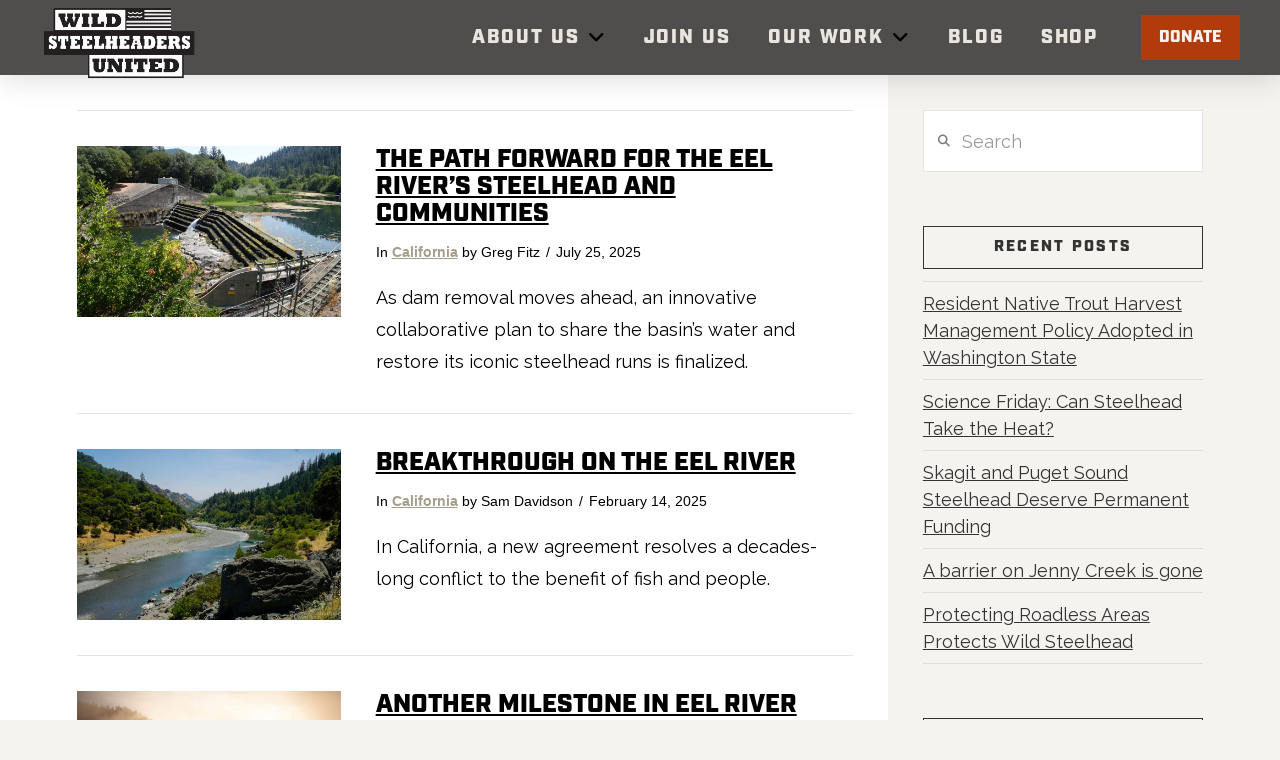

--- FILE ---
content_type: text/html; charset=UTF-8
request_url: https://www.wildsteelheaders.org/tag/eel-river/
body_size: 21696
content:
<!DOCTYPE html>
<html class="no-js" lang="en-US">
<head>
<meta charset="UTF-8">
<meta name="viewport" content="width=device-width, initial-scale=1.0">
<link rel="pingback" href="https://www.wildsteelheaders.org/xmlrpc.php">
<title>Eel River | Wild Steelheaders United</title>
<meta name='robots' content='max-image-preview:large' />
<link rel='dns-prefetch' href='//www.wildsteelheaders.org' />
<link rel="alternate" type="application/rss+xml" title="Wild Steelheaders United &raquo; Feed" href="https://www.wildsteelheaders.org/feed/" />
<link rel="alternate" type="application/rss+xml" title="Wild Steelheaders United &raquo; Comments Feed" href="https://www.wildsteelheaders.org/comments/feed/" />
<meta property="og:site_name" content="Wild Steelheaders United"><meta property="og:title" content="The path forward for the Eel River’s steelhead and communities"><meta property="og:description" content="An ambitious and hopeful effort to protect and restore the wild steelhead."><meta property="og:image" content="https://www.wildsteelheaders.org/wp-content/uploads/2025/07/Cape-Horn-Dam_Eel-River_Matt-Clifford-photo-1920x1280-1.jpeg"><meta property="og:url" content="https://www.wildsteelheaders.org/the-path-forward-for-the-eel-rivers-steelhead-and-communities/"><meta property="og:type" content="website"><link rel="alternate" type="application/rss+xml" title="Wild Steelheaders United &raquo; Eel River Tag Feed" href="https://www.wildsteelheaders.org/tag/eel-river/feed/" />
<script type="text/javascript">
/* <![CDATA[ */
window._wpemojiSettings = {"baseUrl":"https:\/\/s.w.org\/images\/core\/emoji\/15.0.3\/72x72\/","ext":".png","svgUrl":"https:\/\/s.w.org\/images\/core\/emoji\/15.0.3\/svg\/","svgExt":".svg","source":{"concatemoji":"https:\/\/www.wildsteelheaders.org\/wp-includes\/js\/wp-emoji-release.min.js?ver=6.5.5"}};
/*! This file is auto-generated */
!function(i,n){var o,s,e;function c(e){try{var t={supportTests:e,timestamp:(new Date).valueOf()};sessionStorage.setItem(o,JSON.stringify(t))}catch(e){}}function p(e,t,n){e.clearRect(0,0,e.canvas.width,e.canvas.height),e.fillText(t,0,0);var t=new Uint32Array(e.getImageData(0,0,e.canvas.width,e.canvas.height).data),r=(e.clearRect(0,0,e.canvas.width,e.canvas.height),e.fillText(n,0,0),new Uint32Array(e.getImageData(0,0,e.canvas.width,e.canvas.height).data));return t.every(function(e,t){return e===r[t]})}function u(e,t,n){switch(t){case"flag":return n(e,"\ud83c\udff3\ufe0f\u200d\u26a7\ufe0f","\ud83c\udff3\ufe0f\u200b\u26a7\ufe0f")?!1:!n(e,"\ud83c\uddfa\ud83c\uddf3","\ud83c\uddfa\u200b\ud83c\uddf3")&&!n(e,"\ud83c\udff4\udb40\udc67\udb40\udc62\udb40\udc65\udb40\udc6e\udb40\udc67\udb40\udc7f","\ud83c\udff4\u200b\udb40\udc67\u200b\udb40\udc62\u200b\udb40\udc65\u200b\udb40\udc6e\u200b\udb40\udc67\u200b\udb40\udc7f");case"emoji":return!n(e,"\ud83d\udc26\u200d\u2b1b","\ud83d\udc26\u200b\u2b1b")}return!1}function f(e,t,n){var r="undefined"!=typeof WorkerGlobalScope&&self instanceof WorkerGlobalScope?new OffscreenCanvas(300,150):i.createElement("canvas"),a=r.getContext("2d",{willReadFrequently:!0}),o=(a.textBaseline="top",a.font="600 32px Arial",{});return e.forEach(function(e){o[e]=t(a,e,n)}),o}function t(e){var t=i.createElement("script");t.src=e,t.defer=!0,i.head.appendChild(t)}"undefined"!=typeof Promise&&(o="wpEmojiSettingsSupports",s=["flag","emoji"],n.supports={everything:!0,everythingExceptFlag:!0},e=new Promise(function(e){i.addEventListener("DOMContentLoaded",e,{once:!0})}),new Promise(function(t){var n=function(){try{var e=JSON.parse(sessionStorage.getItem(o));if("object"==typeof e&&"number"==typeof e.timestamp&&(new Date).valueOf()<e.timestamp+604800&&"object"==typeof e.supportTests)return e.supportTests}catch(e){}return null}();if(!n){if("undefined"!=typeof Worker&&"undefined"!=typeof OffscreenCanvas&&"undefined"!=typeof URL&&URL.createObjectURL&&"undefined"!=typeof Blob)try{var e="postMessage("+f.toString()+"("+[JSON.stringify(s),u.toString(),p.toString()].join(",")+"));",r=new Blob([e],{type:"text/javascript"}),a=new Worker(URL.createObjectURL(r),{name:"wpTestEmojiSupports"});return void(a.onmessage=function(e){c(n=e.data),a.terminate(),t(n)})}catch(e){}c(n=f(s,u,p))}t(n)}).then(function(e){for(var t in e)n.supports[t]=e[t],n.supports.everything=n.supports.everything&&n.supports[t],"flag"!==t&&(n.supports.everythingExceptFlag=n.supports.everythingExceptFlag&&n.supports[t]);n.supports.everythingExceptFlag=n.supports.everythingExceptFlag&&!n.supports.flag,n.DOMReady=!1,n.readyCallback=function(){n.DOMReady=!0}}).then(function(){return e}).then(function(){var e;n.supports.everything||(n.readyCallback(),(e=n.source||{}).concatemoji?t(e.concatemoji):e.wpemoji&&e.twemoji&&(t(e.twemoji),t(e.wpemoji)))}))}((window,document),window._wpemojiSettings);
/* ]]> */
</script>
<style id='wp-emoji-styles-inline-css' type='text/css'>

	img.wp-smiley, img.emoji {
		display: inline !important;
		border: none !important;
		box-shadow: none !important;
		height: 1em !important;
		width: 1em !important;
		margin: 0 0.07em !important;
		vertical-align: -0.1em !important;
		background: none !important;
		padding: 0 !important;
	}
</style>
<link rel='stylesheet' id='wp-block-library-css' href='https://www.wildsteelheaders.org/wp-includes/css/dist/block-library/style.min.css?ver=6.5.5' type='text/css' media='all' />
<style id='wp-block-library-theme-inline-css' type='text/css'>
.wp-block-audio figcaption{color:#555;font-size:13px;text-align:center}.is-dark-theme .wp-block-audio figcaption{color:#ffffffa6}.wp-block-audio{margin:0 0 1em}.wp-block-code{border:1px solid #ccc;border-radius:4px;font-family:Menlo,Consolas,monaco,monospace;padding:.8em 1em}.wp-block-embed figcaption{color:#555;font-size:13px;text-align:center}.is-dark-theme .wp-block-embed figcaption{color:#ffffffa6}.wp-block-embed{margin:0 0 1em}.blocks-gallery-caption{color:#555;font-size:13px;text-align:center}.is-dark-theme .blocks-gallery-caption{color:#ffffffa6}.wp-block-image figcaption{color:#555;font-size:13px;text-align:center}.is-dark-theme .wp-block-image figcaption{color:#ffffffa6}.wp-block-image{margin:0 0 1em}.wp-block-pullquote{border-bottom:4px solid;border-top:4px solid;color:currentColor;margin-bottom:1.75em}.wp-block-pullquote cite,.wp-block-pullquote footer,.wp-block-pullquote__citation{color:currentColor;font-size:.8125em;font-style:normal;text-transform:uppercase}.wp-block-quote{border-left:.25em solid;margin:0 0 1.75em;padding-left:1em}.wp-block-quote cite,.wp-block-quote footer{color:currentColor;font-size:.8125em;font-style:normal;position:relative}.wp-block-quote.has-text-align-right{border-left:none;border-right:.25em solid;padding-left:0;padding-right:1em}.wp-block-quote.has-text-align-center{border:none;padding-left:0}.wp-block-quote.is-large,.wp-block-quote.is-style-large,.wp-block-quote.is-style-plain{border:none}.wp-block-search .wp-block-search__label{font-weight:700}.wp-block-search__button{border:1px solid #ccc;padding:.375em .625em}:where(.wp-block-group.has-background){padding:1.25em 2.375em}.wp-block-separator.has-css-opacity{opacity:.4}.wp-block-separator{border:none;border-bottom:2px solid;margin-left:auto;margin-right:auto}.wp-block-separator.has-alpha-channel-opacity{opacity:1}.wp-block-separator:not(.is-style-wide):not(.is-style-dots){width:100px}.wp-block-separator.has-background:not(.is-style-dots){border-bottom:none;height:1px}.wp-block-separator.has-background:not(.is-style-wide):not(.is-style-dots){height:2px}.wp-block-table{margin:0 0 1em}.wp-block-table td,.wp-block-table th{word-break:normal}.wp-block-table figcaption{color:#555;font-size:13px;text-align:center}.is-dark-theme .wp-block-table figcaption{color:#ffffffa6}.wp-block-video figcaption{color:#555;font-size:13px;text-align:center}.is-dark-theme .wp-block-video figcaption{color:#ffffffa6}.wp-block-video{margin:0 0 1em}.wp-block-template-part.has-background{margin-bottom:0;margin-top:0;padding:1.25em 2.375em}
</style>
<style id='classic-theme-styles-inline-css' type='text/css'>
/*! This file is auto-generated */
.wp-block-button__link{color:#fff;background-color:#32373c;border-radius:9999px;box-shadow:none;text-decoration:none;padding:calc(.667em + 2px) calc(1.333em + 2px);font-size:1.125em}.wp-block-file__button{background:#32373c;color:#fff;text-decoration:none}
</style>
<style id='global-styles-inline-css' type='text/css'>
body{--wp--preset--color--black: #000000;--wp--preset--color--cyan-bluish-gray: #abb8c3;--wp--preset--color--white: #ffffff;--wp--preset--color--pale-pink: #f78da7;--wp--preset--color--vivid-red: #cf2e2e;--wp--preset--color--luminous-vivid-orange: #ff6900;--wp--preset--color--luminous-vivid-amber: #fcb900;--wp--preset--color--light-green-cyan: #7bdcb5;--wp--preset--color--vivid-green-cyan: #00d084;--wp--preset--color--pale-cyan-blue: #8ed1fc;--wp--preset--color--vivid-cyan-blue: #0693e3;--wp--preset--color--vivid-purple: #9b51e0;--wp--preset--gradient--vivid-cyan-blue-to-vivid-purple: linear-gradient(135deg,rgba(6,147,227,1) 0%,rgb(155,81,224) 100%);--wp--preset--gradient--light-green-cyan-to-vivid-green-cyan: linear-gradient(135deg,rgb(122,220,180) 0%,rgb(0,208,130) 100%);--wp--preset--gradient--luminous-vivid-amber-to-luminous-vivid-orange: linear-gradient(135deg,rgba(252,185,0,1) 0%,rgba(255,105,0,1) 100%);--wp--preset--gradient--luminous-vivid-orange-to-vivid-red: linear-gradient(135deg,rgba(255,105,0,1) 0%,rgb(207,46,46) 100%);--wp--preset--gradient--very-light-gray-to-cyan-bluish-gray: linear-gradient(135deg,rgb(238,238,238) 0%,rgb(169,184,195) 100%);--wp--preset--gradient--cool-to-warm-spectrum: linear-gradient(135deg,rgb(74,234,220) 0%,rgb(151,120,209) 20%,rgb(207,42,186) 40%,rgb(238,44,130) 60%,rgb(251,105,98) 80%,rgb(254,248,76) 100%);--wp--preset--gradient--blush-light-purple: linear-gradient(135deg,rgb(255,206,236) 0%,rgb(152,150,240) 100%);--wp--preset--gradient--blush-bordeaux: linear-gradient(135deg,rgb(254,205,165) 0%,rgb(254,45,45) 50%,rgb(107,0,62) 100%);--wp--preset--gradient--luminous-dusk: linear-gradient(135deg,rgb(255,203,112) 0%,rgb(199,81,192) 50%,rgb(65,88,208) 100%);--wp--preset--gradient--pale-ocean: linear-gradient(135deg,rgb(255,245,203) 0%,rgb(182,227,212) 50%,rgb(51,167,181) 100%);--wp--preset--gradient--electric-grass: linear-gradient(135deg,rgb(202,248,128) 0%,rgb(113,206,126) 100%);--wp--preset--gradient--midnight: linear-gradient(135deg,rgb(2,3,129) 0%,rgb(40,116,252) 100%);--wp--preset--font-size--small: 13px;--wp--preset--font-size--medium: 20px;--wp--preset--font-size--large: 36px;--wp--preset--font-size--x-large: 42px;--wp--preset--spacing--20: 0.44rem;--wp--preset--spacing--30: 0.67rem;--wp--preset--spacing--40: 1rem;--wp--preset--spacing--50: 1.5rem;--wp--preset--spacing--60: 2.25rem;--wp--preset--spacing--70: 3.38rem;--wp--preset--spacing--80: 5.06rem;--wp--preset--shadow--natural: 6px 6px 9px rgba(0, 0, 0, 0.2);--wp--preset--shadow--deep: 12px 12px 50px rgba(0, 0, 0, 0.4);--wp--preset--shadow--sharp: 6px 6px 0px rgba(0, 0, 0, 0.2);--wp--preset--shadow--outlined: 6px 6px 0px -3px rgba(255, 255, 255, 1), 6px 6px rgba(0, 0, 0, 1);--wp--preset--shadow--crisp: 6px 6px 0px rgba(0, 0, 0, 1);}:where(.is-layout-flex){gap: 0.5em;}:where(.is-layout-grid){gap: 0.5em;}body .is-layout-flex{display: flex;}body .is-layout-flex{flex-wrap: wrap;align-items: center;}body .is-layout-flex > *{margin: 0;}body .is-layout-grid{display: grid;}body .is-layout-grid > *{margin: 0;}:where(.wp-block-columns.is-layout-flex){gap: 2em;}:where(.wp-block-columns.is-layout-grid){gap: 2em;}:where(.wp-block-post-template.is-layout-flex){gap: 1.25em;}:where(.wp-block-post-template.is-layout-grid){gap: 1.25em;}.has-black-color{color: var(--wp--preset--color--black) !important;}.has-cyan-bluish-gray-color{color: var(--wp--preset--color--cyan-bluish-gray) !important;}.has-white-color{color: var(--wp--preset--color--white) !important;}.has-pale-pink-color{color: var(--wp--preset--color--pale-pink) !important;}.has-vivid-red-color{color: var(--wp--preset--color--vivid-red) !important;}.has-luminous-vivid-orange-color{color: var(--wp--preset--color--luminous-vivid-orange) !important;}.has-luminous-vivid-amber-color{color: var(--wp--preset--color--luminous-vivid-amber) !important;}.has-light-green-cyan-color{color: var(--wp--preset--color--light-green-cyan) !important;}.has-vivid-green-cyan-color{color: var(--wp--preset--color--vivid-green-cyan) !important;}.has-pale-cyan-blue-color{color: var(--wp--preset--color--pale-cyan-blue) !important;}.has-vivid-cyan-blue-color{color: var(--wp--preset--color--vivid-cyan-blue) !important;}.has-vivid-purple-color{color: var(--wp--preset--color--vivid-purple) !important;}.has-black-background-color{background-color: var(--wp--preset--color--black) !important;}.has-cyan-bluish-gray-background-color{background-color: var(--wp--preset--color--cyan-bluish-gray) !important;}.has-white-background-color{background-color: var(--wp--preset--color--white) !important;}.has-pale-pink-background-color{background-color: var(--wp--preset--color--pale-pink) !important;}.has-vivid-red-background-color{background-color: var(--wp--preset--color--vivid-red) !important;}.has-luminous-vivid-orange-background-color{background-color: var(--wp--preset--color--luminous-vivid-orange) !important;}.has-luminous-vivid-amber-background-color{background-color: var(--wp--preset--color--luminous-vivid-amber) !important;}.has-light-green-cyan-background-color{background-color: var(--wp--preset--color--light-green-cyan) !important;}.has-vivid-green-cyan-background-color{background-color: var(--wp--preset--color--vivid-green-cyan) !important;}.has-pale-cyan-blue-background-color{background-color: var(--wp--preset--color--pale-cyan-blue) !important;}.has-vivid-cyan-blue-background-color{background-color: var(--wp--preset--color--vivid-cyan-blue) !important;}.has-vivid-purple-background-color{background-color: var(--wp--preset--color--vivid-purple) !important;}.has-black-border-color{border-color: var(--wp--preset--color--black) !important;}.has-cyan-bluish-gray-border-color{border-color: var(--wp--preset--color--cyan-bluish-gray) !important;}.has-white-border-color{border-color: var(--wp--preset--color--white) !important;}.has-pale-pink-border-color{border-color: var(--wp--preset--color--pale-pink) !important;}.has-vivid-red-border-color{border-color: var(--wp--preset--color--vivid-red) !important;}.has-luminous-vivid-orange-border-color{border-color: var(--wp--preset--color--luminous-vivid-orange) !important;}.has-luminous-vivid-amber-border-color{border-color: var(--wp--preset--color--luminous-vivid-amber) !important;}.has-light-green-cyan-border-color{border-color: var(--wp--preset--color--light-green-cyan) !important;}.has-vivid-green-cyan-border-color{border-color: var(--wp--preset--color--vivid-green-cyan) !important;}.has-pale-cyan-blue-border-color{border-color: var(--wp--preset--color--pale-cyan-blue) !important;}.has-vivid-cyan-blue-border-color{border-color: var(--wp--preset--color--vivid-cyan-blue) !important;}.has-vivid-purple-border-color{border-color: var(--wp--preset--color--vivid-purple) !important;}.has-vivid-cyan-blue-to-vivid-purple-gradient-background{background: var(--wp--preset--gradient--vivid-cyan-blue-to-vivid-purple) !important;}.has-light-green-cyan-to-vivid-green-cyan-gradient-background{background: var(--wp--preset--gradient--light-green-cyan-to-vivid-green-cyan) !important;}.has-luminous-vivid-amber-to-luminous-vivid-orange-gradient-background{background: var(--wp--preset--gradient--luminous-vivid-amber-to-luminous-vivid-orange) !important;}.has-luminous-vivid-orange-to-vivid-red-gradient-background{background: var(--wp--preset--gradient--luminous-vivid-orange-to-vivid-red) !important;}.has-very-light-gray-to-cyan-bluish-gray-gradient-background{background: var(--wp--preset--gradient--very-light-gray-to-cyan-bluish-gray) !important;}.has-cool-to-warm-spectrum-gradient-background{background: var(--wp--preset--gradient--cool-to-warm-spectrum) !important;}.has-blush-light-purple-gradient-background{background: var(--wp--preset--gradient--blush-light-purple) !important;}.has-blush-bordeaux-gradient-background{background: var(--wp--preset--gradient--blush-bordeaux) !important;}.has-luminous-dusk-gradient-background{background: var(--wp--preset--gradient--luminous-dusk) !important;}.has-pale-ocean-gradient-background{background: var(--wp--preset--gradient--pale-ocean) !important;}.has-electric-grass-gradient-background{background: var(--wp--preset--gradient--electric-grass) !important;}.has-midnight-gradient-background{background: var(--wp--preset--gradient--midnight) !important;}.has-small-font-size{font-size: var(--wp--preset--font-size--small) !important;}.has-medium-font-size{font-size: var(--wp--preset--font-size--medium) !important;}.has-large-font-size{font-size: var(--wp--preset--font-size--large) !important;}.has-x-large-font-size{font-size: var(--wp--preset--font-size--x-large) !important;}
.wp-block-navigation a:where(:not(.wp-element-button)){color: inherit;}
:where(.wp-block-post-template.is-layout-flex){gap: 1.25em;}:where(.wp-block-post-template.is-layout-grid){gap: 1.25em;}
:where(.wp-block-columns.is-layout-flex){gap: 2em;}:where(.wp-block-columns.is-layout-grid){gap: 2em;}
.wp-block-pullquote{font-size: 1.5em;line-height: 1.6;}
</style>
<link rel='stylesheet' id='ppc-style-css' href='https://www.wildsteelheaders.org/wp-content/plugins/password-protected-categories/assets/css/ppc.css?ver=2.1.20' type='text/css' media='all' />
<link rel='stylesheet' id='wp-show-posts-css' href='https://www.wildsteelheaders.org/wp-content/plugins/wp-show-posts/css/wp-show-posts-min.css?ver=1.1.6' type='text/css' media='all' />
<link rel='stylesheet' id='wp-show-posts-pro-css' href='https://www.wildsteelheaders.org/wp-content/plugins/wp-show-posts-pro/css/wp-show-posts-min.css?ver=1.0-beta.1' type='text/css' media='all' />
<link rel='stylesheet' id='x-stack-css' href='https://www.wildsteelheaders.org/wp-content/themes/pro/framework/dist/css/site/stacks/ethos.css?ver=6.4.22' type='text/css' media='all' />
<link rel='stylesheet' id='esg-plugin-settings-css' href='https://www.wildsteelheaders.org/wp-content/plugins/essential-grid/public/assets/css/settings.css?ver=3.1.2.2' type='text/css' media='all' />
<link rel='stylesheet' id='tp-fontello-css' href='https://www.wildsteelheaders.org/wp-content/plugins/essential-grid/public/assets/font/fontello/css/fontello.css?ver=3.1.2.2' type='text/css' media='all' />
<style id='cs-inline-css' type='text/css'>
@media (min-width:1200px){.x-hide-xl{display:none !important;}}@media (min-width:979px) and (max-width:1199px){.x-hide-lg{display:none !important;}}@media (min-width:767px) and (max-width:978px){.x-hide-md{display:none !important;}}@media (min-width:480px) and (max-width:766px){.x-hide-sm{display:none !important;}}@media (max-width:479px){.x-hide-xs{display:none !important;}} a,h1 a:hover,h2 a:hover,h3 a:hover,h4 a:hover,h5 a:hover,h6 a:hover,.x-breadcrumb-wrap a:hover,.x-comment-author a:hover,.x-comment-time:hover,.p-meta > span > a:hover,.format-link .link a:hover,.x-main .widget ul li a:hover,.x-main .widget ol li a:hover,.x-main .widget_tag_cloud .tagcloud a:hover,.x-sidebar .widget ul li a:hover,.x-sidebar .widget ol li a:hover,.x-sidebar .widget_tag_cloud .tagcloud a:hover,.x-portfolio .entry-extra .x-ul-tags li a:hover{color:rgb(156,148,133);}a:hover{color:rgb(246,201,94);}a.x-img-thumbnail:hover{border-color:rgb(156,148,133);}.x-main{width:72%;}.x-sidebar{width:calc( 100% - 72%);}.x-post-slider-archive-active .x-container.main:not(.x-row):not(.x-grid):before{top:0;}.x-content-sidebar-active .x-container.main:not(.x-row):not(.x-grid):before{right:calc( 100% - 72%);}.x-sidebar-content-active .x-container.main:not(.x-row):not(.x-grid):before{left:calc( 100% - 72%);}.x-full-width-active .x-container.main:not(.x-row):not(.x-grid):before{left:-5000em;}.h-landmark,.x-main .h-widget,.x-main .h-widget a.rsswidget,.x-main .h-widget a.rsswidget:hover,.x-main .widget.widget_pages .current_page_item a,.x-main .widget.widget_nav_menu .current-menu-item a,.x-main .widget.widget_pages .current_page_item a:hover,.x-main .widget.widget_nav_menu .current-menu-item a:hover,.x-sidebar .h-widget,.x-sidebar .h-widget a.rsswidget,.x-sidebar .h-widget a.rsswidget:hover,.x-sidebar .widget.widget_pages .current_page_item a,.x-sidebar .widget.widget_nav_menu .current-menu-item a,.x-sidebar .widget.widget_pages .current_page_item a:hover,.x-sidebar .widget.widget_nav_menu .current-menu-item a:hover{color:#333333;}.x-main .widget,.x-main .widget a,.x-main .widget ul li a,.x-main .widget ol li a,.x-main .widget_tag_cloud .tagcloud a,.x-main .widget_product_tag_cloud .tagcloud a,.x-main .widget a:hover,.x-main .widget ul li a:hover,.x-main .widget ol li a:hover,.x-main .widget_tag_cloud .tagcloud a:hover,.x-main .widget_product_tag_cloud .tagcloud a:hover,.x-main .widget_shopping_cart .buttons .button,.x-main .widget_price_filter .price_slider_amount .button,.x-sidebar .widget,.x-sidebar .widget a,.x-sidebar .widget ul li a,.x-sidebar .widget ol li a,.x-sidebar .widget_tag_cloud .tagcloud a,.x-sidebar .widget_product_tag_cloud .tagcloud a,.x-sidebar .widget a:hover,.x-sidebar .widget ul li a:hover,.x-sidebar .widget ol li a:hover,.x-sidebar .widget_tag_cloud .tagcloud a:hover,.x-sidebar .widget_product_tag_cloud .tagcloud a:hover,.x-sidebar .widget_shopping_cart .buttons .button,.x-sidebar .widget_price_filter .price_slider_amount .button{color:#333333;}.x-main .h-widget,.x-main .widget.widget_pages .current_page_item,.x-main .widget.widget_nav_menu .current-menu-item,.x-sidebar .h-widget,.x-sidebar .widget.widget_pages .current_page_item,.x-sidebar .widget.widget_nav_menu .current-menu-item{border-color:#333333;}.x-post-slider{height:425px;}.archive .x-post-slider{height:425px;}.x-post-slider .x-post-slider-entry{padding-bottom:425px;}.archive .x-post-slider .x-post-slider-entry{padding-bottom:425px;}.format-link .link a,.x-portfolio .entry-extra .x-ul-tags li a{color:rgb(0,0,0);}.p-meta > span > a,.x-nav-articles a,.entry-top-navigation .entry-parent,.option-set .x-index-filters,.option-set .x-portfolio-filters,.option-set .x-index-filters-menu >li >a:hover,.option-set .x-index-filters-menu >li >a.selected,.option-set .x-portfolio-filters-menu > li > a:hover,.option-set .x-portfolio-filters-menu > li > a.selected{color:rgb(166,158,140);}.x-nav-articles a,.entry-top-navigation .entry-parent,.option-set .x-index-filters,.option-set .x-portfolio-filters,.option-set .x-index-filters i,.option-set .x-portfolio-filters i{border-color:rgb(166,158,140);}.x-nav-articles a:hover,.entry-top-navigation .entry-parent:hover,.option-set .x-index-filters:hover i,.option-set .x-portfolio-filters:hover i{background-color:rgb(166,158,140);}@media (max-width:978.98px){.x-content-sidebar-active .x-container.main:not(.x-row):not(.x-grid):before,.x-sidebar-content-active .x-container.main:not(.x-row):not(.x-grid):before{left:-5000em;}body .x-main .widget,body .x-main .widget a,body .x-main .widget a:hover,body .x-main .widget ul li a,body .x-main .widget ol li a,body .x-main .widget ul li a:hover,body .x-main .widget ol li a:hover,body .x-sidebar .widget,body .x-sidebar .widget a,body .x-sidebar .widget a:hover,body .x-sidebar .widget ul li a,body .x-sidebar .widget ol li a,body .x-sidebar .widget ul li a:hover,body .x-sidebar .widget ol li a:hover{color:rgb(0,0,0);}body .x-main .h-widget,body .x-main .widget.widget_pages .current_page_item a,body .x-main .widget.widget_nav_menu .current-menu-item a,body .x-main .widget.widget_pages .current_page_item a:hover,body .x-main .widget.widget_nav_menu .current-menu-item a:hover,body .x-sidebar .h-widget,body .x-sidebar .widget.widget_pages .current_page_item a,body .x-sidebar .widget.widget_nav_menu .current-menu-item a,body .x-sidebar .widget.widget_pages .current_page_item a:hover,body .x-sidebar .widget.widget_nav_menu .current-menu-item a:hover{color:rgb(166,158,140);}body .x-main .h-widget,body .x-main .widget.widget_pages .current_page_item,body .x-main .widget.widget_nav_menu .current-menu-item,body .x-sidebar .h-widget,body .x-sidebar .widget.widget_pages .current_page_item,body .x-sidebar .widget.widget_nav_menu .current-menu-item{border-color:rgb(166,158,140);}}@media (max-width:766.98px){.x-post-slider,.archive .x-post-slider{height:auto !important;}.x-post-slider .x-post-slider-entry,.archive .x-post-slider .x-post-slider-entry{padding-bottom:65% !important;}}html{font-size:13px;}@media (min-width:479px){html{font-size:14px;}}@media (min-width:766px){html{font-size:16px;}}@media (min-width:978px){html{font-size:17px;}}@media (min-width:1199px){html{font-size:18px;}}body{font-style:normal;font-weight:400;color:rgb(0,0,0);background-color:rgb(245,243,239);}.w-b{font-weight:400 !important;}h1,h2,h3,h4,h5,h6,.h1,.h2,.h3,.h4,.h5,.h6{font-family:"industry",sans-serif;font-style:normal;font-weight:900;text-transform:uppercase;}h1,.h1{letter-spacing:0em;}h2,.h2{letter-spacing:0em;}h3,.h3{letter-spacing:0em;}h4,.h4{letter-spacing:0em;}h5,.h5{letter-spacing:0em;}h6,.h6{letter-spacing:0em;}.w-h{font-weight:900 !important;}.x-container.width{width:88%;}.x-container.max{max-width:1200px;}.x-bar-content.x-container.width{flex-basis:88%;}.x-main.full{float:none;clear:both;display:block;width:auto;}@media (max-width:978.98px){.x-main.full,.x-main.left,.x-main.right,.x-sidebar.left,.x-sidebar.right{float:none;display:block;width:auto !important;}}.entry-header,.entry-content{font-size:1rem;}body,input,button,select,textarea{font-family:"Raleway",sans-serif;}h1,h2,h3,h4,h5,h6,.h1,.h2,.h3,.h4,.h5,.h6,h1 a,h2 a,h3 a,h4 a,h5 a,h6 a,.h1 a,.h2 a,.h3 a,.h4 a,.h5 a,.h6 a,blockquote{color:rgb(166,158,140);}.cfc-h-tx{color:rgb(166,158,140) !important;}.cfc-h-bd{border-color:rgb(166,158,140) !important;}.cfc-h-bg{background-color:rgb(166,158,140) !important;}.cfc-b-tx{color:rgb(0,0,0) !important;}.cfc-b-bd{border-color:rgb(0,0,0) !important;}.cfc-b-bg{background-color:rgb(0,0,0) !important;}.x-btn,.button,[type="submit"]{color:#ffffff;border-color:#ac1100;background-color:#ff2a13;margin-bottom:0.25em;text-shadow:0 0.075em 0.075em rgba(0,0,0,0.5);box-shadow:0 0.25em 0 0 #a71000,0 4px 9px rgba(0,0,0,0.75);border-radius:0.25em;}.x-btn:hover,.button:hover,[type="submit"]:hover{color:#ffffff;border-color:#600900;background-color:#ef2201;margin-bottom:0.25em;text-shadow:0 0.075em 0.075em rgba(0,0,0,0.5);box-shadow:0 0.25em 0 0 #a71000,0 4px 9px rgba(0,0,0,0.75);}.x-btn.x-btn-real,.x-btn.x-btn-real:hover{margin-bottom:0.25em;text-shadow:0 0.075em 0.075em rgba(0,0,0,0.65);}.x-btn.x-btn-real{box-shadow:0 0.25em 0 0 #a71000,0 4px 9px rgba(0,0,0,0.75);}.x-btn.x-btn-real:hover{box-shadow:0 0.25em 0 0 #a71000,0 4px 9px rgba(0,0,0,0.75);}.x-btn.x-btn-flat,.x-btn.x-btn-flat:hover{margin-bottom:0;text-shadow:0 0.075em 0.075em rgba(0,0,0,0.65);box-shadow:none;}.x-btn.x-btn-transparent,.x-btn.x-btn-transparent:hover{margin-bottom:0;border-width:3px;text-shadow:none;text-transform:uppercase;background-color:transparent;box-shadow:none;}body .gform_wrapper .gfield_required{color:rgb(156,148,133);}body .gform_wrapper h2.gsection_title,body .gform_wrapper h3.gform_title,body .gform_wrapper .top_label .gfield_label,body .gform_wrapper .left_label .gfield_label,body .gform_wrapper .right_label .gfield_label{font-weight:900;}body .gform_wrapper h2.gsection_title{letter-spacing:0em!important;}body .gform_wrapper h3.gform_title{letter-spacing:0em!important;}body .gform_wrapper .top_label .gfield_label,body .gform_wrapper .left_label .gfield_label,body .gform_wrapper .right_label .gfield_label{color:rgb(166,158,140);}body .gform_wrapper .validation_message{font-weight:400;}.bg .mejs-container,.x-video .mejs-container{position:unset !important;} @font-face{font-family:'FontAwesomePro';font-style:normal;font-weight:900;font-display:block;src:url('https://www.wildsteelheaders.org/wp-content/themes/pro/cornerstone/assets/fonts/fa-solid-900.woff2?ver=6.4.2') format('woff2'),url('https://www.wildsteelheaders.org/wp-content/themes/pro/cornerstone/assets/fonts/fa-solid-900.ttf?ver=6.4.2') format('truetype');}[data-x-fa-pro-icon]{font-family:"FontAwesomePro" !important;}[data-x-fa-pro-icon]:before{content:attr(data-x-fa-pro-icon);}[data-x-icon],[data-x-icon-o],[data-x-icon-l],[data-x-icon-s],[data-x-icon-b],[data-x-icon-sr],[data-x-icon-ss],[data-x-icon-sl],[data-x-fa-pro-icon],[class*="cs-fa-"]{display:inline-flex;font-style:normal;font-weight:400;text-decoration:inherit;text-rendering:auto;-webkit-font-smoothing:antialiased;-moz-osx-font-smoothing:grayscale;}[data-x-icon].left,[data-x-icon-o].left,[data-x-icon-l].left,[data-x-icon-s].left,[data-x-icon-b].left,[data-x-icon-sr].left,[data-x-icon-ss].left,[data-x-icon-sl].left,[data-x-fa-pro-icon].left,[class*="cs-fa-"].left{margin-right:0.5em;}[data-x-icon].right,[data-x-icon-o].right,[data-x-icon-l].right,[data-x-icon-s].right,[data-x-icon-b].right,[data-x-icon-sr].right,[data-x-icon-ss].right,[data-x-icon-sl].right,[data-x-fa-pro-icon].right,[class*="cs-fa-"].right{margin-left:0.5em;}[data-x-icon]:before,[data-x-icon-o]:before,[data-x-icon-l]:before,[data-x-icon-s]:before,[data-x-icon-b]:before,[data-x-icon-sr]:before,[data-x-icon-ss]:before,[data-x-icon-sl]:before,[data-x-fa-pro-icon]:before,[class*="cs-fa-"]:before{line-height:1;}@font-face{font-family:'FontAwesome';font-style:normal;font-weight:900;font-display:block;src:url('https://www.wildsteelheaders.org/wp-content/themes/pro/cornerstone/assets/fonts/fa-solid-900.woff2?ver=6.4.2') format('woff2'),url('https://www.wildsteelheaders.org/wp-content/themes/pro/cornerstone/assets/fonts/fa-solid-900.ttf?ver=6.4.2') format('truetype');}[data-x-icon],[data-x-icon-s],[data-x-icon][class*="cs-fa-"]{font-family:"FontAwesome" !important;font-weight:900;}[data-x-icon]:before,[data-x-icon][class*="cs-fa-"]:before{content:attr(data-x-icon);}[data-x-icon-s]:before{content:attr(data-x-icon-s);}@font-face{font-family:'FontAwesomeRegular';font-style:normal;font-weight:400;font-display:block;src:url('https://www.wildsteelheaders.org/wp-content/themes/pro/cornerstone/assets/fonts/fa-regular-400.woff2?ver=6.4.2') format('woff2'),url('https://www.wildsteelheaders.org/wp-content/themes/pro/cornerstone/assets/fonts/fa-regular-400.ttf?ver=6.4.2') format('truetype');}@font-face{font-family:'FontAwesomePro';font-style:normal;font-weight:400;font-display:block;src:url('https://www.wildsteelheaders.org/wp-content/themes/pro/cornerstone/assets/fonts/fa-regular-400.woff2?ver=6.4.2') format('woff2'),url('https://www.wildsteelheaders.org/wp-content/themes/pro/cornerstone/assets/fonts/fa-regular-400.ttf?ver=6.4.2') format('truetype');}[data-x-icon-o]{font-family:"FontAwesomeRegular" !important;}[data-x-icon-o]:before{content:attr(data-x-icon-o);}@font-face{font-family:'FontAwesomeLight';font-style:normal;font-weight:300;font-display:block;src:url('https://www.wildsteelheaders.org/wp-content/themes/pro/cornerstone/assets/fonts/fa-light-300.woff2?ver=6.4.2') format('woff2'),url('https://www.wildsteelheaders.org/wp-content/themes/pro/cornerstone/assets/fonts/fa-light-300.ttf?ver=6.4.2') format('truetype');}@font-face{font-family:'FontAwesomePro';font-style:normal;font-weight:300;font-display:block;src:url('https://www.wildsteelheaders.org/wp-content/themes/pro/cornerstone/assets/fonts/fa-light-300.woff2?ver=6.4.2') format('woff2'),url('https://www.wildsteelheaders.org/wp-content/themes/pro/cornerstone/assets/fonts/fa-light-300.ttf?ver=6.4.2') format('truetype');}[data-x-icon-l]{font-family:"FontAwesomeLight" !important;font-weight:300;}[data-x-icon-l]:before{content:attr(data-x-icon-l);}@font-face{font-family:'FontAwesomeBrands';font-style:normal;font-weight:normal;font-display:block;src:url('https://www.wildsteelheaders.org/wp-content/themes/pro/cornerstone/assets/fonts/fa-brands-400.woff2?ver=6.4.2') format('woff2'),url('https://www.wildsteelheaders.org/wp-content/themes/pro/cornerstone/assets/fonts/fa-brands-400.ttf?ver=6.4.2') format('truetype');}[data-x-icon-b]{font-family:"FontAwesomeBrands" !important;}[data-x-icon-b]:before{content:attr(data-x-icon-b);}.widget.widget_rss li .rsswidget:before{content:"\f35d";padding-right:0.4em;font-family:"FontAwesome";} .m5-0.x-bar{height:75px;border-top-width:0;border-right-width:0;border-bottom-width:0;border-left-width:0;font-size:16px;background-color:rgba(0,0,0,0.68);box-shadow:0em 0.15em 2em rgba(0,0,0,0.15);z-index:9999;}.m5-0 .x-bar-content{flex-direction:row;justify-content:space-between;align-items:center;flex-grow:0;flex-shrink:1;flex-basis:100%;height:75px;max-width:1200px;}.m5-0.x-bar-outer-spacers:after,.m5-0.x-bar-outer-spacers:before{flex-basis:2em;width:2em!important;height:2em;}.m5-0.x-bar-space{font-size:16px;height:75px;}.m5-1.x-bar-container{flex-direction:row;flex-grow:0;flex-shrink:1;flex-basis:auto;border-top-width:0;border-right-width:0;border-bottom-width:0;border-left-width:0;font-size:1em;z-index:1;}.m5-2.x-bar-container{justify-content:center;}.m5-3.x-bar-container{align-items:flex-start;}.m5-4.x-bar-container{justify-content:flex-end;}.m5-5.x-bar-container{align-items:center;}.m5-6.x-bar-container{justify-content:space-between;}.m5-7.x-image{font-size:1em;border-top-width:0;border-right-width:0;border-bottom-width:0;border-left-width:0;background-color:transparent;}.m5-7.x-image img{width:100%;}.m5-8.x-image{width:160px;max-width:400px;}.m5-9.x-image{width:100px;}.m5-a{margin-top:0px;margin-right:25px;margin-bottom:0px;margin-left:0px;font-size:1em;flex-direction:row;justify-content:space-around;align-items:stretch;align-self:stretch;flex-grow:0;flex-shrink:0;flex-basis:auto;}.m5-a > li,.m5-a > li > a{flex-grow:0;flex-shrink:1;flex-basis:auto;}.m5-b{font-size:.8em;}.m5-b,.m5-b .x-anchor{transition-duration:300ms;transition-timing-function:cubic-bezier(0.400,0.000,0.200,1.000);}.m5-c .x-dropdown {width:14em;font-size:16px;border-top-width:0;border-right-width:0;border-bottom-width:0;border-left-width:0;background-color:rgb(166,158,140);box-shadow:0em 0.15em 2em 0em rgba(0,0,0,0.15);transition-duration:500ms,500ms,0s;transition-timing-function:cubic-bezier(0.400,0.000,0.200,1.000);}.m5-c .x-dropdown:not(.x-active) {transition-delay:0s,0s,500ms;}.m5-e.x-anchor {border-top-width:0;border-right-width:0;border-bottom-width:0;border-left-width:0;}.m5-e.x-anchor .x-anchor-content {flex-direction:row;justify-content:center;align-items:center;}.m5-f.x-anchor {font-size:1.2em;}.m5-f.x-anchor .x-anchor-text-primary {letter-spacing:.1em;margin-right:calc(.1em * -1);color:rgb(234,229,222);}.m5-f.x-anchor:hover .x-anchor-text-primary,.m5-f.x-anchor[class*="active"] .x-anchor-text-primary,[data-x-effect-provider*="colors"]:hover .m5-f.x-anchor .x-anchor-text-primary {color:rgb(246,201,94);}.m5-f > .is-primary {color:rgba(0,0,0,0.2);transform-origin:50% 0%;}.m5-f > .is-secondary {color:rgba(0,0,0,0.2);transform-origin:50% 100%;}.m5-g.x-anchor {background-color:transparent;}.m5-g.x-anchor .x-anchor-content {padding-top:0.75em;padding-right:0.75em;padding-bottom:0.75em;padding-left:0.75em;}.m5-g.x-anchor .x-anchor-text-primary {text-transform:uppercase;}.m5-g.x-anchor .x-anchor-sub-indicator {margin-top:5px;margin-right:5px;margin-bottom:5px;margin-left:5px;font-size:1em;color:rgba(0,0,0,1);}.m5-g.x-anchor:hover .x-anchor-sub-indicator,.m5-g.x-anchor[class*="active"] .x-anchor-sub-indicator,[data-x-effect-provider*="colors"]:hover .m5-g.x-anchor .x-anchor-sub-indicator {color:rgba(0,0,0,0.5);}.m5-h.x-anchor .x-anchor-text {margin-top:5px;margin-bottom:5px;margin-left:5px;}.m5-h.x-anchor .x-anchor-text-primary {font-family:"industry",sans-serif;font-size:1em;font-style:normal;font-weight:900;line-height:1;}.m5-i.x-anchor .x-anchor-text {margin-right:5px;}.m5-i > .is-primary {width:100%;height:100%;}.m5-i > .is-secondary {width:100%;height:100%;}.m5-i:hover > .is-secondary ,[data-x-effect-provider*="particles"]:hover .m5-i > .is-secondary {transition-delay:.1s;}.m5-j.x-anchor {font-size:1em;}.m5-k.x-anchor .x-anchor-text {margin-right:auto;}.m5-l.x-anchor .x-anchor-text-primary {color:rgb(245,243,239);}.m5-m.x-anchor:hover .x-anchor-text-primary,.m5-m.x-anchor[class*="active"] .x-anchor-text-primary,[data-x-effect-provider*="colors"]:hover .m5-m.x-anchor .x-anchor-text-primary {color:rgb(234,229,222);}.m5-n.x-anchor {background-color:rgb(177,59,11);}.m5-n.x-anchor .x-anchor-content {padding-top:0.575em;padding-right:0.85em;padding-bottom:0.575em;padding-left:0.85em;}.m5-n.x-anchor:hover .x-anchor-text-primary,.m5-n.x-anchor[class*="active"] .x-anchor-text-primary,[data-x-effect-provider*="colors"]:hover .m5-n.x-anchor .x-anchor-text-primary {color:rgb(0,0,0);}.m5-n > .is-primary {color:rgba(245,243,239,0.5);transform-origin:0% 50%;}.m5-n > .is-secondary {color:rgb(245,243,239);transform-origin:100% 50%;}.m5-o.x-anchor {margin-top:0em;margin-right:1em;margin-bottom:0em;margin-left:0em;font-size:.8em;}.m5-p.x-anchor {width:2.75em;height:2.75em;background-color:rgb(192,181,159);box-shadow:0em 0.15em 0.65em 0em rgba(0,0,0,0.25);}.m5-p.x-anchor:hover,.m5-p.x-anchor[class*="active"],[data-x-effect-provider*="colors"]:hover .m5-p.x-anchor {background-color:rgb(234,229,222);}.m5-p.x-anchor .x-graphic {margin-top:5px;margin-right:5px;margin-bottom:5px;margin-left:5px;}.m5-p.x-anchor .x-graphic-icon {font-size:1.25em;width:1em;color:rgba(0,0,0,1);border-top-width:0;border-right-width:0;border-bottom-width:0;border-left-width:0;height:1em;line-height:1em;background-color:transparent;}.m5-p.x-anchor:hover .x-graphic-icon,.m5-p.x-anchor[class*="active"] .x-graphic-icon,[data-x-effect-provider*="colors"]:hover .m5-p.x-anchor .x-graphic-icon {color:rgba(0,0,0,0.5);}.m5-p.x-anchor .x-toggle {color:rgba(0,0,0,1);}.m5-p.x-anchor:hover .x-toggle,.m5-p.x-anchor[class*="active"] .x-toggle,[data-x-effect-provider*="colors"]:hover .m5-p.x-anchor .x-toggle {color:rgba(0,0,0,0.5);}.m5-p.x-anchor .x-toggle-burger {width:12em;margin-top:3.25em;margin-right:0;margin-bottom:3.25em;margin-left:0;font-size:0.1em;}.m5-p.x-anchor .x-toggle-burger-bun-t {transform:translate3d(0,calc(3.25em * -1),0);}.m5-p.x-anchor .x-toggle-burger-bun-b {transform:translate3d(0,3.25em,0);}.m5-q.x-anchor .x-anchor-text-primary {color:rgba(0,0,0,1);}.m5-q.x-anchor:hover .x-anchor-text-primary,.m5-q.x-anchor[class*="active"] .x-anchor-text-primary,[data-x-effect-provider*="colors"]:hover .m5-q.x-anchor .x-anchor-text-primary {color:rgba(0,0,0,0.5);}.m5-r{font-size:16px;transition-duration:500ms;}.m5-r .x-off-canvas-bg{background-color:rgba(0,0,0,0.75);transition-duration:500ms;transition-timing-function:cubic-bezier(0.400,0.000,0.200,1.000);}.m5-r .x-off-canvas-close{width:calc(1em * 2);height:calc(1em * 2);font-size:1.5em;color:rgba(0,0,0,0.5);transition-duration:0.3s,500ms,500ms;transition-timing-function:ease-in-out,cubic-bezier(0.400,0.000,0.200,1.000),cubic-bezier(0.400,0.000,0.200,1.000);}.m5-r .x-off-canvas-close:focus,.m5-r .x-off-canvas-close:hover{color:rgba(0,0,0,1);}.m5-r .x-off-canvas-content{max-width:20em;padding-top:calc(1.5em * 2);padding-right:calc(1.5em * 2);padding-bottom:calc(1.5em * 2);padding-left:calc(1.5em * 2);border-top-width:0;border-right-width:0;border-bottom-width:0;border-left-width:0;background-color:rgb(234,229,222);box-shadow:0em 0em 2em 0em rgba(0,0,0,0.25);transition-duration:500ms;transition-timing-function:cubic-bezier(0.400,0.000,0.200,1.000);}  .m1p-0.x-bar{height:auto;border-top-width:0;border-right-width:0;border-bottom-width:0;border-left-width:0;font-size:16px;background-color:rgb(245,243,239);z-index:9999;}.m1p-0 .x-bar-content{flex-direction:row;justify-content:space-around;align-items:center;flex-wrap:wrap;align-content:center;flex-grow:0;flex-shrink:1;flex-basis:100%;height:auto;}.m1p-0.x-bar-outer-spacers:after,.m1p-0.x-bar-outer-spacers:before{flex-basis:2em;width:2em!important;height:2em;}.m1p-0.x-bar-space{font-size:16px;}.m1p-1.x-bar-container{flex-direction:row;align-items:center;flex-grow:0;flex-shrink:1;flex-basis:auto;border-top-width:0;border-right-width:0;border-bottom-width:0;border-left-width:0;font-size:1em;z-index:1;}.m1p-2.x-bar-container{justify-content:space-between;}.m1p-3.x-bar-container{justify-content:center;flex-wrap:wrap;align-content:center;}.m1p-4.x-image{font-size:1em;border-top-width:0;border-right-width:0;border-bottom-width:0;border-left-width:0;background-color:transparent;}.m1p-5.x-image{padding-top:5px;padding-right:5px;padding-bottom:5px;padding-left:5px;}.m1p-6.x-image{max-width:100px;}.m1p-8.x-text{border-top-width:0;border-right-width:0;border-bottom-width:0;border-left-width:0;font-family:inherit;font-size:.8em;font-style:normal;font-weight:400;line-height:1.4;letter-spacing:0em;text-transform:uppercase;color:rgba(0,0,0,1);}.m1p-8.x-text > :first-child{margin-top:0;}.m1p-8.x-text > :last-child{margin-bottom:0;}.m1p-a.x-text{padding-top:1em;padding-right:1em;padding-bottom:1em;padding-left:1em;}.m1p-b.x-anchor {width:2.75em;height:2.75em;font-size:1em;background-color:rgba(255,255,255,0);}.m1p-b.x-anchor .x-graphic-icon {font-size:1.25em;width:1em;color:rgba(0,0,0,1);border-top-width:0;border-right-width:0;border-bottom-width:0;border-left-width:0;height:1em;line-height:1em;background-color:transparent;}.m1p-b.x-anchor:hover .x-graphic-icon,.m1p-b.x-anchor[class*="active"] .x-graphic-icon,[data-x-effect-provider*="colors"]:hover .m1p-b.x-anchor .x-graphic-icon {color:#3b5998;}.m1p-c.x-anchor {border-top-width:0;border-right-width:0;border-bottom-width:0;border-left-width:0;}.m1p-c.x-anchor .x-anchor-content {flex-direction:row;justify-content:center;align-items:center;}.m1p-d.x-anchor {border-top-left-radius:100em;border-top-right-radius:100em;border-bottom-right-radius:100em;border-bottom-left-radius:100em;}.m1p-f.x-anchor {margin-top:1em;margin-right:0em;margin-bottom:1em;margin-left:0em;font-size:.8em;background-color:rgb(177,59,11);}.m1p-f.x-anchor .x-anchor-content {padding-top:0.575em;padding-right:0.85em;padding-bottom:0.575em;padding-left:0.85em;}.m1p-f.x-anchor .x-anchor-text {margin-top:5px;margin-right:5px;margin-bottom:5px;margin-left:5px;}.m1p-f.x-anchor .x-anchor-text-primary {font-family:inherit;font-size:1em;font-style:normal;font-weight:900;line-height:1;color:rgb(245,243,239);}.m1p-f.x-anchor:hover .x-anchor-text-primary,.m1p-f.x-anchor[class*="active"] .x-anchor-text-primary,[data-x-effect-provider*="colors"]:hover .m1p-f.x-anchor .x-anchor-text-primary {color:rgb(0,0,0);}.m1p-f > .is-primary {width:100%;height:100px;color:rgba(245,243,239,0.5);transform-origin:0% 50%;}.m1p-f > .is-secondary {width:100%;height:100px;color:rgb(245,243,239);transform-origin:100% 50%;}.m1p-f:hover > .is-secondary ,[data-x-effect-provider*="particles"]:hover .m1p-f > .is-secondary {transition-delay:.1s;} h1.entry-title{text-shadow:3px 3px 0px rgba(156,148,133,0.54);color:rgba(0,0,0,1);margin-top:2em;}.single-post .entry-featured {margin-top::none;display:block;opacity:0;height:0;}.gform_confirmation_message_1 {line-height:1.5em !important;}.x-main a {font-weight:800 !important;text-decoration:underline;}.entry-title a {color:#000;}.single-post p {margin:1em 0 0 0}
</style>
<script type="text/javascript" src="https://www.wildsteelheaders.org/wp-includes/js/jquery/jquery.min.js?ver=3.7.1" id="jquery-core-js"></script>
<script type="text/javascript" src="https://www.wildsteelheaders.org/wp-includes/js/jquery/jquery-migrate.min.js?ver=3.4.1" id="jquery-migrate-js"></script>
<script type="text/javascript" id="_tpt-js-before">
/* <![CDATA[ */
 window.ESG ??= {}; ESG.E ??= {}; ESG.E.site_url = 'https://www.wildsteelheaders.org'; ESG.E.plugin_url = 'https://www.wildsteelheaders.org/wp-content/plugins/essential-grid/'; ESG.E.tptools = true; ESG.E.waitTptFunc ??= []; ESG.F ??= {}; ESG.F.waitTpt = () => { if ( typeof jQuery==='undefined' || !window?._tpt?.regResource || !ESG?.E?.plugin_url || (!ESG.E.tptools && !window?.SR7?.E?.plugin_url) ) return setTimeout(ESG.F.waitTpt, 29); if (!window._tpt.gsap) window._tpt.regResource({id: 'tpgsap', url : ESG.E.tptools && ESG.E.plugin_url+'/public/assets/js/libs/tpgsap.js' || SR7.E.plugin_url + 'public/js/libs/tpgsap.js'}); _tpt.checkResources(['tpgsap']).then(() => { if (window.tpGS && !_tpt?.Back) { _tpt.eases = tpGS.eases; Object.keys(_tpt.eases).forEach((e) => {_tpt[e] === undefined && (_tpt[e] = tpGS[e])}); } ESG.E.waitTptFunc.forEach((f) => { typeof f === 'function' && f(); }); ESG.E.waitTptFunc = []; }); }
/* ]]> */
</script>
<script type="text/javascript" src="https://www.wildsteelheaders.org/wp-content/plugins/essential-grid/public/assets/js/libs/tptools.js?ver=6.7.5" id="_tpt-js" async="async" data-wp-strategy="async"></script>
<link rel="https://api.w.org/" href="https://www.wildsteelheaders.org/wp-json/" /><link rel="alternate" type="application/json" href="https://www.wildsteelheaders.org/wp-json/wp/v2/tags/77" /><style>.wf-loading a,.wf-loading p,.wf-loading ul,.wf-loading ol,.wf-loading dl,.wf-loading h1,.wf-loading h2,.wf-loading h3,.wf-loading h4,.wf-loading h5,.wf-loading h6,.wf-loading em,.wf-loading pre,.wf-loading cite,.wf-loading span,.wf-loading table,.wf-loading strong,.wf-loading blockquote{visibility:hidden !important;}</style>		<style type="text/css" id="wp-custom-css">
			.woocommerce-notices-wrapper {
	margin: 4vw auto;
}

.entry-top-navigation {
	margin: 4vw auto;
}

		</style>
		<link rel="stylesheet" href="//fonts.googleapis.com/css?family=Raleway:400,400i,700,700i&#038;subset=latin,latin-ext&#038;display=auto" type="text/css" media="all" crossorigin="anonymous" data-x-google-fonts></link><script type="text/javascript" id="cs-typekit-loader">
/* <![CDATA[ */

    (function(doc){
      var config = { kitId:'uab7dkm', async:true };

      var timer = setTimeout(function(){
        doc.documentElement.className = doc.documentElement.className.replace(/\bwf-loading\b/g,"") + " wf-inactive";
      }, 3000);

      var tk = doc.createElement("script");
      var loaded = false;
      var firstScript = doc.getElementsByTagName("script")[0];

      doc.documentElement.className += " wf-loading";

      tk.src = 'https://use.typekit.net/' + config.kitId + '.js';
      tk.async = true;
      tk.onload = tk.onreadystatechange = function(){
        if (loaded || this.readyState && this.readyState != "complete" && this.readyState != "loaded") return;
        loaded = true;
        clearTimeout(timer);
        try { Typekit.load(config) } catch(e){}
      };

      firstScript.parentNode.insertBefore(tk, firstScript);
    })(window.document);

    
/* ]]> */
</script>
</head>
<body class="archive tag tag-eel-river tag-77 x-ethos x-full-width-layout-active x-content-sidebar-active x-archive-standard-active pro-v6_4_22">

  
  
  <div id="x-root" class="x-root">

    
    <div id="x-site" class="x-site site">

      <header class="x-masthead" role="banner">
        <div class="x-bar x-bar-top x-bar-h x-bar-relative x-bar-is-sticky x-bar-outer-spacers e5-e1 m5-0" data-x-bar="{&quot;id&quot;:&quot;e5-e1&quot;,&quot;region&quot;:&quot;top&quot;,&quot;height&quot;:&quot;75px&quot;,&quot;scrollOffset&quot;:true,&quot;triggerOffset&quot;:&quot;0&quot;,&quot;shrink&quot;:&quot;1&quot;}"><div class="e5-e1 x-bar-content"><div class="x-bar-container x-hide-md x-hide-sm x-hide-xs e5-e2 m5-1 m5-2 m5-3"><a class="x-image e5-e3 m5-7 m5-8" href="/"><img src="https://wildsteelheaders.org/wp-content/uploads/2021/01/WSU-Transparent-Logo-copy.png" width="621" height="306" alt="Be Steelheaded - EST 2014" loading="lazy"></a></div><div class="x-bar-container x-hide-md x-hide-sm x-hide-xs e5-e4 m5-1 m5-4 m5-5"><ul class="x-menu-first-level x-menu x-menu-inline e5-e5 m5-a m5-c" data-x-hoverintent="{&quot;interval&quot;:50,&quot;timeout&quot;:500,&quot;sensitivity&quot;:9}"><li class="menu-item menu-item-type-post_type menu-item-object-page menu-item-has-children menu-item-44" id="menu-item-44"><a class="x-anchor x-anchor-menu-item has-particle m5-d m5-e m5-f m5-g m5-h m5-i" tabindex="0" href="https://www.wildsteelheaders.org/about-us/"><span class="x-particle is-primary" data-x-particle="scale-y inside-b_c" aria-hidden="true"><span style=""></span></span><span class="x-particle is-secondary" data-x-particle="scale-y inside-b_c" aria-hidden="true"><span style=""></span></span><div class="x-anchor-content"><div class="x-anchor-text"><span class="x-anchor-text-primary">About Us</span></div><i class="x-anchor-sub-indicator" data-x-skip-scroll="true" aria-hidden="true" data-x-icon-s="&#xf107;"></i></div></a><ul class="sub-menu x-dropdown" data-x-depth="0" data-x-stem data-x-stem-menu-top><li class="menu-item menu-item-type-post_type menu-item-object-page menu-item-2999" id="menu-item-2999"><a class="x-anchor x-anchor-menu-item m5-d m5-e m5-g m5-h m5-j m5-k m5-l m5-m" tabindex="0" href="https://www.wildsteelheaders.org/about-us/"><div class="x-anchor-content"><div class="x-anchor-text"><span class="x-anchor-text-primary">Mission</span></div><i class="x-anchor-sub-indicator" data-x-skip-scroll="true" aria-hidden="true" data-x-icon-s="&#xf107;"></i></div></a></li><li class="menu-item menu-item-type-post_type menu-item-object-page menu-item-49" id="menu-item-49"><a class="x-anchor x-anchor-menu-item m5-d m5-e m5-g m5-h m5-j m5-k m5-l m5-m" tabindex="0" href="https://www.wildsteelheaders.org/about-us/staff/"><div class="x-anchor-content"><div class="x-anchor-text"><span class="x-anchor-text-primary">Staff</span></div><i class="x-anchor-sub-indicator" data-x-skip-scroll="true" aria-hidden="true" data-x-icon-s="&#xf107;"></i></div></a></li><li class="menu-item menu-item-type-post_type menu-item-object-page menu-item-46" id="menu-item-46"><a class="x-anchor x-anchor-menu-item m5-d m5-e m5-g m5-h m5-j m5-k m5-l m5-m" tabindex="0" href="https://www.wildsteelheaders.org/about-us/media/"><div class="x-anchor-content"><div class="x-anchor-text"><span class="x-anchor-text-primary">Media</span></div><i class="x-anchor-sub-indicator" data-x-skip-scroll="true" aria-hidden="true" data-x-icon-s="&#xf107;"></i></div></a></li><li class="menu-item menu-item-type-post_type menu-item-object-page menu-item-50" id="menu-item-50"><a class="x-anchor x-anchor-menu-item m5-d m5-e m5-g m5-h m5-j m5-k m5-l m5-m" tabindex="0" href="https://www.wildsteelheaders.org/about-us/supporters/"><div class="x-anchor-content"><div class="x-anchor-text"><span class="x-anchor-text-primary">Supporters</span></div><i class="x-anchor-sub-indicator" data-x-skip-scroll="true" aria-hidden="true" data-x-icon-s="&#xf107;"></i></div></a></li></ul></li><li class="menu-item menu-item-type-post_type menu-item-object-page menu-item-53" id="menu-item-53"><a class="x-anchor x-anchor-menu-item has-particle m5-d m5-e m5-f m5-g m5-h m5-i" tabindex="0" href="https://www.wildsteelheaders.org/join-us/"><span class="x-particle is-primary" data-x-particle="scale-y inside-b_c" aria-hidden="true"><span style=""></span></span><span class="x-particle is-secondary" data-x-particle="scale-y inside-b_c" aria-hidden="true"><span style=""></span></span><div class="x-anchor-content"><div class="x-anchor-text"><span class="x-anchor-text-primary">Join Us</span></div><i class="x-anchor-sub-indicator" data-x-skip-scroll="true" aria-hidden="true" data-x-icon-s="&#xf107;"></i></div></a></li><li class="menu-item menu-item-type-post_type menu-item-object-page menu-item-has-children menu-item-54" id="menu-item-54"><a class="x-anchor x-anchor-menu-item has-particle m5-d m5-e m5-f m5-g m5-h m5-i" tabindex="0" href="https://www.wildsteelheaders.org/our-work/"><span class="x-particle is-primary" data-x-particle="scale-y inside-b_c" aria-hidden="true"><span style=""></span></span><span class="x-particle is-secondary" data-x-particle="scale-y inside-b_c" aria-hidden="true"><span style=""></span></span><div class="x-anchor-content"><div class="x-anchor-text"><span class="x-anchor-text-primary">Our Work</span></div><i class="x-anchor-sub-indicator" data-x-skip-scroll="true" aria-hidden="true" data-x-icon-s="&#xf107;"></i></div></a><ul class="sub-menu x-dropdown" data-x-depth="0" data-x-stem data-x-stem-menu-top><li class="menu-item menu-item-type-post_type menu-item-object-page menu-item-3007" id="menu-item-3007"><a class="x-anchor x-anchor-menu-item m5-d m5-e m5-g m5-h m5-j m5-k m5-l m5-m" tabindex="0" href="https://www.wildsteelheaders.org/our-work/wins/"><div class="x-anchor-content"><div class="x-anchor-text"><span class="x-anchor-text-primary">Wins</span></div><i class="x-anchor-sub-indicator" data-x-skip-scroll="true" aria-hidden="true" data-x-icon-s="&#xf107;"></i></div></a></li><li class="menu-item menu-item-type-post_type menu-item-object-page menu-item-56" id="menu-item-56"><a class="x-anchor x-anchor-menu-item m5-d m5-e m5-g m5-h m5-j m5-k m5-l m5-m" tabindex="0" href="https://www.wildsteelheaders.org/our-work/conservation/"><div class="x-anchor-content"><div class="x-anchor-text"><span class="x-anchor-text-primary">Conservation Atlas</span></div><i class="x-anchor-sub-indicator" data-x-skip-scroll="true" aria-hidden="true" data-x-icon-s="&#xf107;"></i></div></a></li><li class="menu-item menu-item-type-post_type menu-item-object-page menu-item-58" id="menu-item-58"><a class="x-anchor x-anchor-menu-item m5-d m5-e m5-g m5-h m5-j m5-k m5-l m5-m" tabindex="0" href="https://www.wildsteelheaders.org/our-work/videos/"><div class="x-anchor-content"><div class="x-anchor-text"><span class="x-anchor-text-primary">Videos</span></div><i class="x-anchor-sub-indicator" data-x-skip-scroll="true" aria-hidden="true" data-x-icon-s="&#xf107;"></i></div></a></li><li class="menu-item menu-item-type-post_type menu-item-object-page menu-item-57" id="menu-item-57"><a class="x-anchor x-anchor-menu-item m5-d m5-e m5-g m5-h m5-j m5-k m5-l m5-m" tabindex="0" href="https://www.wildsteelheaders.org/our-work/faq/"><div class="x-anchor-content"><div class="x-anchor-text"><span class="x-anchor-text-primary">FAQ</span></div><i class="x-anchor-sub-indicator" data-x-skip-scroll="true" aria-hidden="true" data-x-icon-s="&#xf107;"></i></div></a></li></ul></li><li class="menu-item menu-item-type-post_type menu-item-object-page current_page_parent menu-item-52" id="menu-item-52"><a class="x-anchor x-anchor-menu-item has-particle m5-d m5-e m5-f m5-g m5-h m5-i" tabindex="0" href="https://www.wildsteelheaders.org/blog/"><span class="x-particle is-primary" data-x-particle="scale-y inside-b_c" aria-hidden="true"><span style=""></span></span><span class="x-particle is-secondary" data-x-particle="scale-y inside-b_c" aria-hidden="true"><span style=""></span></span><div class="x-anchor-content"><div class="x-anchor-text"><span class="x-anchor-text-primary">Blog</span></div><i class="x-anchor-sub-indicator" data-x-skip-scroll="true" aria-hidden="true" data-x-icon-s="&#xf107;"></i></div></a></li><li class="menu-item menu-item-type-custom menu-item-object-custom menu-item-2739" id="menu-item-2739"><a class="x-anchor x-anchor-menu-item has-particle m5-d m5-e m5-f m5-g m5-h m5-i" tabindex="0" target="_blank" href="https://wild-steeheaders.myshopify.com/"><span class="x-particle is-primary" data-x-particle="scale-y inside-b_c" aria-hidden="true"><span style=""></span></span><span class="x-particle is-secondary" data-x-particle="scale-y inside-b_c" aria-hidden="true"><span style=""></span></span><div class="x-anchor-content"><div class="x-anchor-text"><span class="x-anchor-text-primary">Shop</span></div><i class="x-anchor-sub-indicator" data-x-skip-scroll="true" aria-hidden="true" data-x-icon-s="&#xf107;"></i></div></a></li></ul><a class="x-anchor x-anchor-button has-particle e5-e6 m5-d m5-e m5-h m5-i m5-j m5-l m5-n" tabindex="0" href="https://crm.tu.org/eweb/SnapFormsDonations.aspx?tu_source=WWSHI&amp;instance=wild-steelhead&amp;marketing_campaign=&amp;marketing_source=" target="_blank"><span class="x-particle is-primary" data-x-particle="scale-x inside-b_c" aria-hidden="true"><span style=""></span></span><span class="x-particle is-secondary" data-x-particle="scale-x inside-b_c" aria-hidden="true"><span style=""></span></span><div class="x-anchor-content"><div class="x-anchor-text"><span class="x-anchor-text-primary">DONATE</span></div></div></a></div><div class="x-bar-container x-hide-lg x-hide-xl e5-e7 m5-1 m5-3 m5-6"><a class="x-image e5-e8 m5-7 m5-9" href="/"><img src="https://live-wild-steelheaders-united.pantheonsite.io/wp-content/uploads/2019/02/logo.png" width="216" height="216" alt="Be Steelheaded - EST 2014" loading="lazy"></a></div><div class="x-bar-container x-hide-lg x-hide-xl e5-e9 m5-1 m5-5 m5-6"><a class="x-anchor x-anchor-button has-particle e5-e10 m5-e m5-h m5-i m5-l m5-n m5-o" tabindex="0" href="https://gifts.tu.org/donate/wild-steelhead" target="_blank"><span class="x-particle is-primary" data-x-particle="scale-x inside-b_c" aria-hidden="true"><span style=""></span></span><span class="x-particle is-secondary" data-x-particle="scale-x inside-b_c" aria-hidden="true"><span style=""></span></span><div class="x-anchor-content"><div class="x-anchor-text"><span class="x-anchor-text-primary">DONATE</span></div></div></a><div class="x-anchor x-anchor-toggle has-graphic m5-d m5-e m5-j m5-p e5-e11" tabindex="0" role="button" data-x-toggle="1" data-x-toggleable="e5-e11" data-x-toggle-overlay="1" aria-controls="e5-e11-off-canvas" aria-expanded="false" aria-haspopup="true" aria-label="Toggle Off Canvas Content"><div class="x-anchor-content"><span class="x-graphic" aria-hidden="true">
<span class="x-toggle x-toggle-burger x-graphic-child x-graphic-toggle" aria-hidden="true">

  
    <span class="x-toggle-burger-bun-t" data-x-toggle-anim="x-bun-t-1"></span>
    <span class="x-toggle-burger-patty" data-x-toggle-anim="x-patty-1"></span>
    <span class="x-toggle-burger-bun-b" data-x-toggle-anim="x-bun-b-1"></span>

  
</span></span></div></div></div></div></div><div class="e5-e1 m5-0 x-bar-space x-bar-space-top x-bar-space-h" style="display: none;"></div>      </header>

  <div class="x-container max width main">

    

  

    <div class="offset cf">
      <div class="x-main left" role="main">

                  

            
<article id="post-7098" class="post-7098 post type-post status-publish format-standard has-post-thumbnail hentry category-california tag-california-steelhead tag-eel-river tag-eel-river-steelhead tag-potter-valley-project tag-trout-unlimited tag-wild-steelhead tag-wild-steelheaders-united">
            <div class="entry-featured">
                  
      <a href="https://www.wildsteelheaders.org/the-path-forward-for-the-eel-rivers-steelhead-and-communities/" class="entry-thumb" style="background-image: url(//www.wildsteelheaders.org/wp-content/uploads/2025/07/Cape-Horn-Dam_Eel-River_Matt-Clifford-photo-1920x1280-1.jpeg);">
                  <span class="view">View Post</span>
              </a>

                  </div>
        <div class="entry-wrap">
      
<header class="entry-header">
      <h2 class="entry-title">
      <a href="https://www.wildsteelheaders.org/the-path-forward-for-the-eel-rivers-steelhead-and-communities/" title="Permalink to: &quot;The path forward for the Eel River’s steelhead and communities&quot;">The path forward for the Eel River’s steelhead and communities</a>
    </h2>
    <p class="p-meta"><span>In <a href="https://www.wildsteelheaders.org/category/california/" title="View all posts in: &ldquo;California&rdquo;"> California</a> by Greg Fitz</span><span><time class="entry-date" datetime="2025-07-25T18:34:00+00:00">July 25, 2025</time></span></p></header>      


<div class="entry-content excerpt">


  <p>As dam removal moves ahead, an innovative collaborative plan to share the basin’s water and restore its iconic steelhead runs is finalized. </p>


</div>

    </div>
  </article>          
<article id="post-6767" class="post-6767 post type-post status-publish format-standard has-post-thumbnail hentry category-california tag-california tag-eel-river tag-eel-river-restoration tag-wild-steelhead tag-wild-steelheaders-united">
            <div class="entry-featured">
                  
      <a href="https://www.wildsteelheaders.org/breakthrough-on-the-eel-river/" class="entry-thumb" style="background-image: url(//www.wildsteelheaders.org/wp-content/uploads/2025/02/Mainstem-Eel-River-Credit-Michael-Weir-CalTrout-1920x1280-1.jpg);">
                  <span class="view">View Post</span>
              </a>

                  </div>
        <div class="entry-wrap">
      
<header class="entry-header">
      <h2 class="entry-title">
      <a href="https://www.wildsteelheaders.org/breakthrough-on-the-eel-river/" title="Permalink to: &quot;Breakthrough on the Eel River&quot;">Breakthrough on the Eel River</a>
    </h2>
    <p class="p-meta"><span>In <a href="https://www.wildsteelheaders.org/category/california/" title="View all posts in: &ldquo;California&rdquo;"> California</a> by Sam Davidson</span><span><time class="entry-date" datetime="2025-02-14T12:52:00+00:00">February 14, 2025</time></span></p></header>      


<div class="entry-content excerpt">


  <p>In California, a new agreement resolves a decades-long conflict to the benefit of fish and people.</p>


</div>

    </div>
  </article>          
<article id="post-6445" class="post-6445 post type-post status-publish format-standard has-post-thumbnail hentry category-california tag-cal-trout tag-california-trout-unlimited tag-eel-river tag-habitat-restoration tag-onrw tag-outstanding-resource-waters tag-river-protection tag-trout-unlimited tag-wild-steelhead-management tag-wild-steelheaders-united">
            <div class="entry-featured">
                  
      <a href="https://www.wildsteelheaders.org/another-milestone-in-eel-river-restoration/" class="entry-thumb" style="background-image: url(//www.wildsteelheaders.org/wp-content/uploads/2024/08/Eel-River_fishing_Photo-Credit-Marcel-Siegle-1140x760-1-864x576-1.jpg);">
                  <span class="view">View Post</span>
              </a>

                  </div>
        <div class="entry-wrap">
      
<header class="entry-header">
      <h2 class="entry-title">
      <a href="https://www.wildsteelheaders.org/another-milestone-in-eel-river-restoration/" title="Permalink to: &quot;Another milestone in Eel River restoration&quot;">Another milestone in Eel River restoration</a>
    </h2>
    <p class="p-meta"><span>In <a href="https://www.wildsteelheaders.org/category/california/" title="View all posts in: &ldquo;California&rdquo;"> California</a> by Sam Davidson</span><span><time class="entry-date" datetime="2024-07-30T12:42:00+00:00">July 30, 2024</time></span></p></header>      


<div class="entry-content excerpt">


  <p>Efforts are underway to strengthen protections for Eel River tributaries to help recover wild steelhead. </p>


</div>

    </div>
  </article>          
<article id="post-6065" class="post-6065 post type-post status-publish format-standard has-post-thumbnail hentry category-california tag-brian-johnson tag-california tag-california-trout-unlimited tag-dam-removal tag-eel-river tag-shane-anderson tag-steelhead tag-trout-unlimited tag-wild-steelhead tag-wild-steelheaders-united">
            <div class="entry-featured">
                  
      <a href="https://www.wildsteelheaders.org/the-way-forward-for-the-eel-river/" class="entry-thumb" style="background-image: url(//www.wildsteelheaders.org/wp-content/uploads/2023/12/Eel-River_fishing_Photo-Credit-Marcel-Siegle-1140x760-1.jpg);">
                  <span class="view">View Post</span>
              </a>

                  </div>
        <div class="entry-wrap">
      
<header class="entry-header">
      <h2 class="entry-title">
      <a href="https://www.wildsteelheaders.org/the-way-forward-for-the-eel-river/" title="Permalink to: &quot;The Way Forward for the Eel River&quot;">The Way Forward for the Eel River</a>
    </h2>
    <p class="p-meta"><span>In <a href="https://www.wildsteelheaders.org/category/california/" title="View all posts in: &ldquo;California&rdquo;"> California</a> by Sam Davidson</span><span><time class="entry-date" datetime="2023-12-07T02:19:19+00:00">December 7, 2023</time></span></p></header>      


<div class="entry-content excerpt">


  <p>This month, Pacific Gas and Electric Company (PG&#038;E) released the initial draft of its plan to remove two old, fish-killing dams on the Eel River.</p>


</div>

    </div>
  </article>          
<article id="post-5765" class="post-5765 post type-post status-publish format-standard has-post-thumbnail hentry category-california tag-california-steelhead tag-eel-river tag-eel-river-lawsuit tag-eel-river-restoration tag-pacific-gas-and-electric tag-trout-unlimited tag-wild-steelhead tag-wild-steelheaders-united">
            <div class="entry-featured">
                  
      <a href="https://www.wildsteelheaders.org/extraordinary-measures/" class="entry-thumb" style="background-image: url(//www.wildsteelheaders.org/wp-content/uploads/2023/05/Cape-Horn-Dam_Matt-Clifford-photo-scaled.jpeg);">
                  <span class="view">View Post</span>
              </a>

                  </div>
        <div class="entry-wrap">
      
<header class="entry-header">
      <h2 class="entry-title">
      <a href="https://www.wildsteelheaders.org/extraordinary-measures/" title="Permalink to: &quot;Extraordinary measures&quot;">Extraordinary measures</a>
    </h2>
    <p class="p-meta"><span>In <a href="https://www.wildsteelheaders.org/category/california/" title="View all posts in: &ldquo;California&rdquo;"> California</a> by Sam Davidson</span><span><time class="entry-date" datetime="2023-05-24T21:21:57+00:00">May 24, 2023</time></span></p></header>      


<div class="entry-content excerpt">


  <p>TU and partners sue Pacific Gas and Electric to restore California’s third largest river and its legendary salmon and steelhead fisheries</p>


</div>

    </div>
  </article>          
<article id="post-5298" class="post-5298 post type-post status-publish format-standard has-post-thumbnail hentry category-california tag-conservation tag-dam-removal tag-eel-river tag-free-the-eel tag-steelhead tag-trout-unlimited tag-wild-steelhead tag-wild-steelheaders-united">
            <div class="entry-featured">
                  
      <a href="https://www.wildsteelheaders.org/freeing-the-eel/" class="entry-thumb" style="background-image: url(//www.wildsteelheaders.org/wp-content/uploads/2022/08/Mainstem-Eel-River-Credit-Michael-Weir-CalTrout-1140x760-1.jpg);">
                  <span class="view">View Post</span>
              </a>

                  </div>
        <div class="entry-wrap">
      
<header class="entry-header">
      <h2 class="entry-title">
      <a href="https://www.wildsteelheaders.org/freeing-the-eel/" title="Permalink to: &quot;Freeing the Eel&quot;">Freeing the Eel</a>
    </h2>
    <p class="p-meta"><span>In <a href="https://www.wildsteelheaders.org/category/california/" title="View all posts in: &ldquo;California&rdquo;"> California</a> by Sam Davidson</span><span><time class="entry-date" datetime="2022-08-26T17:26:04+00:00">August 26, 2022</time></span></p></header>      


<div class="entry-content excerpt">


  <p>The Eel River is the last, best hope for recovery of wild salmon and steelhead in California. But two old, fish-killing dams on the Eel block access to over 200 miles of high-quality spawning and nursery habitat in the headwaters and, a major factor in the decline of anadromous fishes in California’s third largest watershed.</p>


</div>

    </div>
  </article>          
<article id="post-5099" class="post-5099 post type-post status-publish format-standard has-post-thumbnail hentry category-california tag-california tag-california-steelhead tag-california-trout-unlimited tag-chinook-salmon tag-dam-removal tag-eel-river tag-potter-valley-project tag-salmon-and-steelhead-coalition tag-trout-unlimited tag-wild-steelhead tag-wild-steelheaders-united">
            <div class="entry-featured">
                  
      <a href="https://www.wildsteelheaders.org/business-as-usual-wont-restore-the-eel-river/" class="entry-thumb" style="background-image: url(//www.wildsteelheaders.org/wp-content/uploads/2022/05/Eel-River_landscape_Photo-Credit-Marcel-Siegle-1140x760-1.jpg);">
                  <span class="view">View Post</span>
              </a>

                  </div>
        <div class="entry-wrap">
      
<header class="entry-header">
      <h2 class="entry-title">
      <a href="https://www.wildsteelheaders.org/business-as-usual-wont-restore-the-eel-river/" title="Permalink to: &quot;Business as usual won’t restore the Eel River&quot;">Business as usual won’t restore the Eel River</a>
    </h2>
    <p class="p-meta"><span>In <a href="https://www.wildsteelheaders.org/category/california/" title="View all posts in: &ldquo;California&rdquo;"> California</a> by Sam Davidson</span><span><time class="entry-date" datetime="2022-05-05T23:31:20+00:00">May 5, 2022</time></span></p></header>      


<div class="entry-content excerpt">


  <p>At one time, California&#8217;s Eel River once had incredibly abundant salmon, steelhead, and Pacific lamprey fisheries. But dams, major water diversions, legacy impacts from clearcut logging, and illegal cannabis cultivation have compromised the Eel’s productivity for salmonids and lamprey.</p>


</div>

    </div>
  </article>          
<article id="post-3428" class="post-3428 post type-post status-publish format-standard has-post-thumbnail hentry category-california tag-california-steelhead tag-california-trout-unlimited tag-caltrout tag-eel-river tag-north-coast tag-northern-california">
            <div class="entry-featured">
                  
      <a href="https://www.wildsteelheaders.org/chance-of-a-lifetime/" class="entry-thumb" style="background-image: url(//www.wildsteelheaders.org/wp-content/uploads/2020/05/Chance-of-a-Lifetime_opening-frame.jpg);">
                  <span class="view">View Post</span>
              </a>

                  </div>
        <div class="entry-wrap">
      
<header class="entry-header">
      <h2 class="entry-title">
      <a href="https://www.wildsteelheaders.org/chance-of-a-lifetime/" title="Permalink to: &quot;Chance of a lifetime&quot;">Chance of a lifetime</a>
    </h2>
    <p class="p-meta"><span>In <a href="https://www.wildsteelheaders.org/category/california/" title="View all posts in: &ldquo;California&rdquo;"> California</a> by Sam Davidson</span><span><time class="entry-date" datetime="2020-05-14T19:30:16+00:00">May 14, 2020</time></span></p></header>      


<div class="entry-content excerpt">


  <p>How a unique partnership is working to restore Eel River salmon and steelhead and keep water flowing to Russian River farms</p>


</div>

    </div>
  </article>          
<article id="post-2747" class="post-2747 post type-post status-publish format-standard hentry category-oregon tag-bay-area tag-bobber tag-california tag-carmel tag-diversity tag-dps tag-eel-river tag-esa-listed tag-evolution tag-fishing tag-hatchery-steelhead tag-hot-wate tag-hot-water tag-life-history tag-northern-california tag-river tag-russian tag-smith tag-spey tag-steelhead tag-stream-temperature tag-swing tag-swinging-flies tag-swung-fly tag-thermograph tag-threatened tag-trinity tag-two-hand tag-warm-stream-temps tag-wild-steelhead no-post-thumbnail">
          <div class="entry-wrap">
      
<header class="entry-header">
      <h2 class="entry-title">
      <a href="https://www.wildsteelheaders.org/lessons-from-a-steelhead-rescue-and-captive-rearing-program-on-californias-carmel-river/" title="Permalink to: &quot;Lessons from a steelhead rescue and captive rearing program on California’s Carmel River&quot;">Lessons from a steelhead rescue and captive rearing program on California’s Carmel River</a>
    </h2>
    <p class="p-meta"><span>In <a href="https://www.wildsteelheaders.org/category/oregon/" title="View all posts in: &ldquo;Oregon&rdquo;"> Oregon</a> by Nick Chambers</span><span><time class="entry-date" datetime="2019-03-30T00:37:54+00:00">March 30, 2019</time></span></p></header>      


<div class="entry-content excerpt">


  <p>By: Natalie Stauffer-Olsen, Staff Scientist, TU’s California Science Program &nbsp; One of the things that I have always admired most about O. mykiss is how adaptable and resilient they are. The rainbow trout, in both its resident and anadromous forms, evolved to take advantage of the most abundant habitats for their different life history stages as well as the genetic &#8230;</p>


</div>

    </div>
  </article>          
<article id="post-525" class="post-525 post type-post status-publish format-standard hentry category-california tag-alder-spring tag-california tag-california-trout tag-california-trout-unlimited tag-drought tag-eel-river tag-marijuana tag-nature-conservancy tag-shasta-county tag-water-diversion no-post-thumbnail">
          <div class="entry-wrap">
      
<header class="entry-header">
      <h2 class="entry-title">
      <a href="https://www.wildsteelheaders.org/california-water-supply-takes-hit-from-marijuana/" title="Permalink to: &quot;California water supply takes hit from marijuana&quot;">California water supply takes hit from marijuana</a>
    </h2>
    <p class="p-meta"><span>In <a href="https://www.wildsteelheaders.org/category/california/" title="View all posts in: &ldquo;California&rdquo;"> California</a> by Shauna Sherard</span><span><time class="entry-date" datetime="2015-08-03T18:32:07+00:00">August 3, 2015</time></span></p></header>      


<div class="entry-content excerpt">


  <p>Photo: California Department of Fish and Wildlife By Brian Johnson, Curtis Knight and Mike Sweeney Originally published in the San Francisco Chronicle California, the nation’s top agricultural producer, also is the source of up to 70 percent of the marijuana consumed in the United States. The marijuana industry is largely unregulated and there are few protections to ensure illegal water &#8230;</p>


</div>

    </div>
  </article>      

        
      </div>

      

  <aside class="x-sidebar right" role="complementary">
          <div id="search-2" class="widget widget_search">
<form method="get" id="searchform" class="form-search" action="https://www.wildsteelheaders.org/">
  <div class="x-form-search-icon-wrapper">
    <i class='x-framework-icon x-form-search-icon' data-x-icon-s='&#xf002;' aria-hidden=true></i>  </div>
  <label for="s" class="visually-hidden">Search</label>
  <input type="text" id="s" name="s" class="search-query" placeholder="Search" />
</form>
</div>
		<div id="recent-posts-2" class="widget widget_recent_entries">
		<h4 class="h-widget">Recent Posts</h4>
		<ul>
											<li>
					<a href="https://www.wildsteelheaders.org/resident-native-trout-harvest-management-policy-adopted-in-washington-state/">Resident Native Trout Harvest Management Policy Adopted in Washington State</a>
									</li>
											<li>
					<a href="https://www.wildsteelheaders.org/science-friday-can-steelhead-take-the-heat/">Science Friday: Can Steelhead Take the Heat?</a>
									</li>
											<li>
					<a href="https://www.wildsteelheaders.org/skagit-and-puget-sound-steelhead-deserve-permanent-funding/">Skagit and Puget Sound Steelhead Deserve Permanent Funding</a>
									</li>
											<li>
					<a href="https://www.wildsteelheaders.org/a-barrier-on-jenny-creek-is-gone/">A barrier on Jenny Creek is gone</a>
									</li>
											<li>
					<a href="https://www.wildsteelheaders.org/protecting-roadless-areas-protects-wild-steelhead/">Protecting Roadless Areas Protects Wild Steelhead</a>
									</li>
					</ul>

		</div><div id="recent-comments-2" class="widget widget_recent_comments"><h4 class="h-widget">Recent Comments</h4><ul id="recentcomments"><li class="recentcomments"><span class="comment-author-link"><i class='x-framework-icon x-comment-author-icon' data-x-icon-s='&#xf35d;' aria-hidden=true></i><span>Trenton wood</span></span> on <a href="https://www.wildsteelheaders.org/resident-native-trout-harvest-management-policy-adopted-in-washington-state/#comment-4341">Resident Native Trout Harvest Management Policy Adopted in Washington State</a></li><li class="recentcomments"><span class="comment-author-link"><i class='x-framework-icon x-comment-author-icon' data-x-icon-s='&#xf35d;' aria-hidden=true></i><span>Bq</span></span> on <a href="https://www.wildsteelheaders.org/breakthrough-on-the-eel-river/#comment-4142">Breakthrough on the Eel River</a></li><li class="recentcomments"><span class="comment-author-link"><i class='x-framework-icon x-comment-author-icon' data-x-icon-s='&#xf35d;' aria-hidden=true></i><span>Jerome Damian</span></span> on <a href="https://www.wildsteelheaders.org/olympic-peninsula-restoring-rainforest-rivers/#comment-4066">Olympic Peninsula: Restoring Rainforest Rivers </a></li><li class="recentcomments"><span class="comment-author-link"><i class='x-framework-icon x-comment-author-icon' data-x-icon-s='&#xf35d;' aria-hidden=true></i><span>BeRubble</span></span> on <a href="https://www.wildsteelheaders.org/klamath-reconnected-the-four-dams-are-gone/#comment-4030">Klamath reconnected: The four dams are gone</a></li><li class="recentcomments"><span class="comment-author-link"><i class='x-framework-icon x-comment-author-icon' data-x-icon-s='&#xf35d;' aria-hidden=true></i><span>Steven Rudolf</span></span> on <a href="https://www.wildsteelheaders.org/time-to-go-all-in/#comment-3980">Time to go all in</a></li></ul></div><div id="archives-2" class="widget widget_archive"><h4 class="h-widget">Archives</h4>
			<ul>
					<li><a href='https://www.wildsteelheaders.org/2025/12/'>December 2025</a></li>
	<li><a href='https://www.wildsteelheaders.org/2025/11/'>November 2025</a></li>
	<li><a href='https://www.wildsteelheaders.org/2025/10/'>October 2025</a></li>
	<li><a href='https://www.wildsteelheaders.org/2025/09/'>September 2025</a></li>
	<li><a href='https://www.wildsteelheaders.org/2025/07/'>July 2025</a></li>
	<li><a href='https://www.wildsteelheaders.org/2025/06/'>June 2025</a></li>
	<li><a href='https://www.wildsteelheaders.org/2025/05/'>May 2025</a></li>
	<li><a href='https://www.wildsteelheaders.org/2025/04/'>April 2025</a></li>
	<li><a href='https://www.wildsteelheaders.org/2025/03/'>March 2025</a></li>
	<li><a href='https://www.wildsteelheaders.org/2025/02/'>February 2025</a></li>
	<li><a href='https://www.wildsteelheaders.org/2025/01/'>January 2025</a></li>
	<li><a href='https://www.wildsteelheaders.org/2024/12/'>December 2024</a></li>
	<li><a href='https://www.wildsteelheaders.org/2024/11/'>November 2024</a></li>
	<li><a href='https://www.wildsteelheaders.org/2024/10/'>October 2024</a></li>
	<li><a href='https://www.wildsteelheaders.org/2024/09/'>September 2024</a></li>
	<li><a href='https://www.wildsteelheaders.org/2024/08/'>August 2024</a></li>
	<li><a href='https://www.wildsteelheaders.org/2024/07/'>July 2024</a></li>
	<li><a href='https://www.wildsteelheaders.org/2024/06/'>June 2024</a></li>
	<li><a href='https://www.wildsteelheaders.org/2024/05/'>May 2024</a></li>
	<li><a href='https://www.wildsteelheaders.org/2024/04/'>April 2024</a></li>
	<li><a href='https://www.wildsteelheaders.org/2024/03/'>March 2024</a></li>
	<li><a href='https://www.wildsteelheaders.org/2024/02/'>February 2024</a></li>
	<li><a href='https://www.wildsteelheaders.org/2024/01/'>January 2024</a></li>
	<li><a href='https://www.wildsteelheaders.org/2023/12/'>December 2023</a></li>
	<li><a href='https://www.wildsteelheaders.org/2023/11/'>November 2023</a></li>
	<li><a href='https://www.wildsteelheaders.org/2023/10/'>October 2023</a></li>
	<li><a href='https://www.wildsteelheaders.org/2023/09/'>September 2023</a></li>
	<li><a href='https://www.wildsteelheaders.org/2023/08/'>August 2023</a></li>
	<li><a href='https://www.wildsteelheaders.org/2023/07/'>July 2023</a></li>
	<li><a href='https://www.wildsteelheaders.org/2023/06/'>June 2023</a></li>
	<li><a href='https://www.wildsteelheaders.org/2023/05/'>May 2023</a></li>
	<li><a href='https://www.wildsteelheaders.org/2023/04/'>April 2023</a></li>
	<li><a href='https://www.wildsteelheaders.org/2023/03/'>March 2023</a></li>
	<li><a href='https://www.wildsteelheaders.org/2023/02/'>February 2023</a></li>
	<li><a href='https://www.wildsteelheaders.org/2023/01/'>January 2023</a></li>
	<li><a href='https://www.wildsteelheaders.org/2022/12/'>December 2022</a></li>
	<li><a href='https://www.wildsteelheaders.org/2022/11/'>November 2022</a></li>
	<li><a href='https://www.wildsteelheaders.org/2022/10/'>October 2022</a></li>
	<li><a href='https://www.wildsteelheaders.org/2022/09/'>September 2022</a></li>
	<li><a href='https://www.wildsteelheaders.org/2022/08/'>August 2022</a></li>
	<li><a href='https://www.wildsteelheaders.org/2022/07/'>July 2022</a></li>
	<li><a href='https://www.wildsteelheaders.org/2022/06/'>June 2022</a></li>
	<li><a href='https://www.wildsteelheaders.org/2022/05/'>May 2022</a></li>
	<li><a href='https://www.wildsteelheaders.org/2022/04/'>April 2022</a></li>
	<li><a href='https://www.wildsteelheaders.org/2022/03/'>March 2022</a></li>
	<li><a href='https://www.wildsteelheaders.org/2022/02/'>February 2022</a></li>
	<li><a href='https://www.wildsteelheaders.org/2022/01/'>January 2022</a></li>
	<li><a href='https://www.wildsteelheaders.org/2021/12/'>December 2021</a></li>
	<li><a href='https://www.wildsteelheaders.org/2021/11/'>November 2021</a></li>
	<li><a href='https://www.wildsteelheaders.org/2021/10/'>October 2021</a></li>
	<li><a href='https://www.wildsteelheaders.org/2021/09/'>September 2021</a></li>
	<li><a href='https://www.wildsteelheaders.org/2021/08/'>August 2021</a></li>
	<li><a href='https://www.wildsteelheaders.org/2021/07/'>July 2021</a></li>
	<li><a href='https://www.wildsteelheaders.org/2021/06/'>June 2021</a></li>
	<li><a href='https://www.wildsteelheaders.org/2021/05/'>May 2021</a></li>
	<li><a href='https://www.wildsteelheaders.org/2021/04/'>April 2021</a></li>
	<li><a href='https://www.wildsteelheaders.org/2021/03/'>March 2021</a></li>
	<li><a href='https://www.wildsteelheaders.org/2021/02/'>February 2021</a></li>
	<li><a href='https://www.wildsteelheaders.org/2021/01/'>January 2021</a></li>
	<li><a href='https://www.wildsteelheaders.org/2020/12/'>December 2020</a></li>
	<li><a href='https://www.wildsteelheaders.org/2020/11/'>November 2020</a></li>
	<li><a href='https://www.wildsteelheaders.org/2020/10/'>October 2020</a></li>
	<li><a href='https://www.wildsteelheaders.org/2020/09/'>September 2020</a></li>
	<li><a href='https://www.wildsteelheaders.org/2020/08/'>August 2020</a></li>
	<li><a href='https://www.wildsteelheaders.org/2020/07/'>July 2020</a></li>
	<li><a href='https://www.wildsteelheaders.org/2020/06/'>June 2020</a></li>
	<li><a href='https://www.wildsteelheaders.org/2020/05/'>May 2020</a></li>
	<li><a href='https://www.wildsteelheaders.org/2020/04/'>April 2020</a></li>
	<li><a href='https://www.wildsteelheaders.org/2020/03/'>March 2020</a></li>
	<li><a href='https://www.wildsteelheaders.org/2020/02/'>February 2020</a></li>
	<li><a href='https://www.wildsteelheaders.org/2020/01/'>January 2020</a></li>
	<li><a href='https://www.wildsteelheaders.org/2019/11/'>November 2019</a></li>
	<li><a href='https://www.wildsteelheaders.org/2019/10/'>October 2019</a></li>
	<li><a href='https://www.wildsteelheaders.org/2019/09/'>September 2019</a></li>
	<li><a href='https://www.wildsteelheaders.org/2019/08/'>August 2019</a></li>
	<li><a href='https://www.wildsteelheaders.org/2019/07/'>July 2019</a></li>
	<li><a href='https://www.wildsteelheaders.org/2019/06/'>June 2019</a></li>
	<li><a href='https://www.wildsteelheaders.org/2019/05/'>May 2019</a></li>
	<li><a href='https://www.wildsteelheaders.org/2019/04/'>April 2019</a></li>
	<li><a href='https://www.wildsteelheaders.org/2019/03/'>March 2019</a></li>
	<li><a href='https://www.wildsteelheaders.org/2019/02/'>February 2019</a></li>
	<li><a href='https://www.wildsteelheaders.org/2019/01/'>January 2019</a></li>
	<li><a href='https://www.wildsteelheaders.org/2018/12/'>December 2018</a></li>
	<li><a href='https://www.wildsteelheaders.org/2018/11/'>November 2018</a></li>
	<li><a href='https://www.wildsteelheaders.org/2018/10/'>October 2018</a></li>
	<li><a href='https://www.wildsteelheaders.org/2018/09/'>September 2018</a></li>
	<li><a href='https://www.wildsteelheaders.org/2018/08/'>August 2018</a></li>
	<li><a href='https://www.wildsteelheaders.org/2018/07/'>July 2018</a></li>
	<li><a href='https://www.wildsteelheaders.org/2018/06/'>June 2018</a></li>
	<li><a href='https://www.wildsteelheaders.org/2018/05/'>May 2018</a></li>
	<li><a href='https://www.wildsteelheaders.org/2018/04/'>April 2018</a></li>
	<li><a href='https://www.wildsteelheaders.org/2018/03/'>March 2018</a></li>
	<li><a href='https://www.wildsteelheaders.org/2018/02/'>February 2018</a></li>
	<li><a href='https://www.wildsteelheaders.org/2018/01/'>January 2018</a></li>
	<li><a href='https://www.wildsteelheaders.org/2017/12/'>December 2017</a></li>
	<li><a href='https://www.wildsteelheaders.org/2017/11/'>November 2017</a></li>
	<li><a href='https://www.wildsteelheaders.org/2017/10/'>October 2017</a></li>
	<li><a href='https://www.wildsteelheaders.org/2017/09/'>September 2017</a></li>
	<li><a href='https://www.wildsteelheaders.org/2017/08/'>August 2017</a></li>
	<li><a href='https://www.wildsteelheaders.org/2017/07/'>July 2017</a></li>
	<li><a href='https://www.wildsteelheaders.org/2017/06/'>June 2017</a></li>
	<li><a href='https://www.wildsteelheaders.org/2017/05/'>May 2017</a></li>
	<li><a href='https://www.wildsteelheaders.org/2017/04/'>April 2017</a></li>
	<li><a href='https://www.wildsteelheaders.org/2017/03/'>March 2017</a></li>
	<li><a href='https://www.wildsteelheaders.org/2017/02/'>February 2017</a></li>
	<li><a href='https://www.wildsteelheaders.org/2017/01/'>January 2017</a></li>
	<li><a href='https://www.wildsteelheaders.org/2016/12/'>December 2016</a></li>
	<li><a href='https://www.wildsteelheaders.org/2016/11/'>November 2016</a></li>
	<li><a href='https://www.wildsteelheaders.org/2016/10/'>October 2016</a></li>
	<li><a href='https://www.wildsteelheaders.org/2016/09/'>September 2016</a></li>
	<li><a href='https://www.wildsteelheaders.org/2016/08/'>August 2016</a></li>
	<li><a href='https://www.wildsteelheaders.org/2016/07/'>July 2016</a></li>
	<li><a href='https://www.wildsteelheaders.org/2016/06/'>June 2016</a></li>
	<li><a href='https://www.wildsteelheaders.org/2016/05/'>May 2016</a></li>
	<li><a href='https://www.wildsteelheaders.org/2016/04/'>April 2016</a></li>
	<li><a href='https://www.wildsteelheaders.org/2016/03/'>March 2016</a></li>
	<li><a href='https://www.wildsteelheaders.org/2016/02/'>February 2016</a></li>
	<li><a href='https://www.wildsteelheaders.org/2016/01/'>January 2016</a></li>
	<li><a href='https://www.wildsteelheaders.org/2015/12/'>December 2015</a></li>
	<li><a href='https://www.wildsteelheaders.org/2015/11/'>November 2015</a></li>
	<li><a href='https://www.wildsteelheaders.org/2015/10/'>October 2015</a></li>
	<li><a href='https://www.wildsteelheaders.org/2015/09/'>September 2015</a></li>
	<li><a href='https://www.wildsteelheaders.org/2015/08/'>August 2015</a></li>
	<li><a href='https://www.wildsteelheaders.org/2015/07/'>July 2015</a></li>
	<li><a href='https://www.wildsteelheaders.org/2015/06/'>June 2015</a></li>
			</ul>

			</div><div id="categories-2" class="widget widget_categories"><h4 class="h-widget">Categories</h4>
			<ul>
					<li class="cat-item cat-item-40"><a href="https://www.wildsteelheaders.org/category/alaska/">Alaska</a>
</li>
	<li class="cat-item cat-item-28"><a href="https://www.wildsteelheaders.org/category/california/">California</a>
</li>
	<li class="cat-item cat-item-44"><a href="https://www.wildsteelheaders.org/category/canada/">Canada</a>
</li>
	<li class="cat-item cat-item-851"><a href="https://www.wildsteelheaders.org/category/columbia-river/">Columbia River</a>
</li>
	<li class="cat-item cat-item-1159"><a href="https://www.wildsteelheaders.org/category/dam-removal/">Dam removal</a>
</li>
	<li class="cat-item cat-item-1087"><a href="https://www.wildsteelheaders.org/category/field-day-friday/">Field Day Friday</a>
</li>
	<li class="cat-item cat-item-39"><a href="https://www.wildsteelheaders.org/category/idaho/">Idaho</a>
</li>
	<li class="cat-item cat-item-1030"><a href="https://www.wildsteelheaders.org/category/klamath/">Klamath</a>
</li>
	<li class="cat-item cat-item-987"><a href="https://www.wildsteelheaders.org/category/lee-geist/">Lee Geist</a>
</li>
	<li class="cat-item cat-item-32"><a href="https://www.wildsteelheaders.org/category/live-action-alerts/">Live Action Alerts</a>
</li>
	<li class="cat-item cat-item-889"><a href="https://www.wildsteelheaders.org/category/meet-the-team/">Meet the team</a>
</li>
	<li class="cat-item cat-item-91"><a href="https://www.wildsteelheaders.org/category/newsletter-the-wild-steelheader/">Newsletter: The Wild Steelheader</a>
</li>
	<li class="cat-item cat-item-22"><a href="https://www.wildsteelheaders.org/category/oregon/">Oregon</a>
</li>
	<li class="cat-item cat-item-1208"><a href="https://www.wildsteelheaders.org/category/partnerships/">Partnerships</a>
</li>
	<li class="cat-item cat-item-895"><a href="https://www.wildsteelheaders.org/category/proper-handling/">Proper handling</a>
</li>
	<li class="cat-item cat-item-45"><a href="https://www.wildsteelheaders.org/category/science-friday/">Science Friday</a>
</li>
	<li class="cat-item cat-item-867"><a href="https://www.wildsteelheaders.org/category/snake-river/">Snake River</a>
</li>
	<li class="cat-item cat-item-1341"><a href="https://www.wildsteelheaders.org/category/steelhead-country/">Steelhead Country</a>
</li>
	<li class="cat-item cat-item-901"><a href="https://www.wildsteelheaders.org/category/steelhead-etiquette/">Steelhead Etiquette</a>
</li>
	<li class="cat-item cat-item-41"><a href="https://www.wildsteelheaders.org/category/steelheadfiles/">Steelhead Files</a>
</li>
	<li class="cat-item cat-item-37"><a href="https://www.wildsteelheaders.org/category/washington/">Washington</a>
</li>
	<li class="cat-item cat-item-989"><a href="https://www.wildsteelheaders.org/category/wild-and-scenic/">Wild and Scenic</a>
</li>
			</ul>

			</div><div id="meta-2" class="widget widget_meta"><h4 class="h-widget">Meta</h4>
		<ul>
						<li><a href="https://www.wildsteelheaders.org/wp-login.php">Log in</a></li>
			<li><a href="https://www.wildsteelheaders.org/feed/">Entries feed</a></li>
			<li><a href="https://www.wildsteelheaders.org/comments/feed/">Comments feed</a></li>

			<li><a href="https://wordpress.org/">WordPress.org</a></li>
		</ul>

		</div>      </aside>


    </div>
  </div>


    

  <footer class="x-colophon" role="contentinfo">

    
    <div class="x-bar x-bar-footer x-bar-h x-bar-relative x-bar-outer-spacers e61-e1 m1p-0" data-x-bar="{&quot;id&quot;:&quot;e61-e1&quot;,&quot;region&quot;:&quot;footer&quot;,&quot;height&quot;:&quot;auto&quot;}"><div class="e61-e1 x-bar-content"><div class="x-bar-container e61-e2 m1p-1 m1p-2"><a class="x-image e61-e3 m1p-4 m1p-5" href="http://www.tu.org/" target="_blank"><img src="https://live-wild-steelheaders-united.pantheonsite.io/wp-content/uploads/2019/02/troutLogo.png" width="42" height="66" alt="Trout Unlimited Logo" loading="lazy"></a><a class="x-image e61-e4 m1p-4 m1p-6" href="/"><img src="https://live-wild-steelheaders-united.pantheonsite.io/wp-content/uploads/2019/02/steelheaderlogo.png" width="150" height="77" alt="Wild Steelheaders United" loading="lazy"></a><div class="x-content-area e61-e5 m1p-7"><!-- Global site tag (gtag.js) - Google Analytics -->
<p><script async src="https://www.googletagmanager.com/gtag/js?id=UA-2853090-5"></script> <script>
  window.dataLayer = window.dataLayer || [];
  function gtag(){dataLayer.push(arguments);}
  gtag('js', new Date());
 
  gtag('config', 'UA-2853090-5');
</script></p></div></div><div class="x-bar-container e61-e6 m1p-1 m1p-2"><div class="x-text x-content e61-e7 m1p-8 m1p-9"><p>&copy; 2024 Trout unlimited</p></div></div><div class="x-bar-container e61-e8 m1p-1 m1p-3"><a class="x-anchor x-anchor-button has-graphic e61-e9 m1p-b m1p-c m1p-d" tabindex="0" href="https://www.facebook.com/wildsteelhead/" target="_blank"><div class="x-anchor-content"><span class="x-graphic" aria-hidden="true"><i class="x-icon x-graphic-child x-graphic-icon x-graphic-primary" aria-hidden="true" data-x-icon-b="&#xf09a;"></i></span></div></a><a class="x-anchor x-anchor-button has-graphic e61-e10 m1p-b m1p-c m1p-e" tabindex="0" href="https://www.instagram.com/wildsteelhead/" target="_blank"><div class="x-anchor-content"><span class="x-graphic" aria-hidden="true"><i class="x-icon x-graphic-child x-graphic-icon x-graphic-primary" aria-hidden="true" data-x-icon-b="&#xf16d;"></i></span></div></a><div class="x-text x-content e61-e11 m1p-8 m1p-a"><p><a href="https://www.wildsteelheaders.org/about-us/">About Us</a>&nbsp; &nbsp;|&nbsp; <a href="#">&nbsp;Privacy Policy</a>&nbsp; &nbsp;|&nbsp; &nbsp;<a href="https://www.wildsteelheaders.org/join-us/">Sign Up</a></p></div><a class="x-anchor x-anchor-button has-particle e61-e12 m1p-c m1p-e m1p-f" tabindex="0" href="https://gifts.tu.org/donate/wild-steelhead" target="_blank"><span class="x-particle is-primary" data-x-particle="scale-x inside-b_c" aria-hidden="true"><span style=""></span></span><span class="x-particle is-secondary" data-x-particle="scale-x inside-b_c" aria-hidden="true"><span style=""></span></span><div class="x-anchor-content"><div class="x-anchor-text"><span class="x-anchor-text-primary">DONATE</span></div></div></a></div></div></div>
    
  </footer>

<div id="e5-e11-off-canvas" class="x-off-canvas x-off-canvas-right m5-r e5-e11" role="dialog" data-x-toggleable="e5-e11" aria-hidden="true" aria-label="Off Canvas"><span class="x-off-canvas-bg"></span><div class="x-off-canvas-content x-off-canvas-content-right" data-x-scrollbar="{&quot;suppressScrollX&quot;:true}" role="document" tabindex="-1" aria-label="Off Canvas Content"><ul class="x-menu x-menu-layered x-current-layer m5-b e5-e11" data-x-toggle-layered-root="1"><li class="menu-item menu-item-type-post_type menu-item-object-page menu-item-has-children menu-item-44"><a class="x-anchor x-anchor-menu-item m5-d m5-e m5-g m5-h m5-j m5-k m5-q" tabindex="0" href="https://www.wildsteelheaders.org/about-us/" id="x-menu-layered-anchor-e5-e11-0" data-x-toggle="layered" data-x-toggleable="e5-e11-0" aria-controls="x-menu-layered-list-e5-e11-0" aria-expanded="false" aria-haspopup="true" aria-label="Toggle Layered Sub Menu"><div class="x-anchor-content"><div class="x-anchor-text"><span class="x-anchor-text-primary">About Us</span></div><i class="x-anchor-sub-indicator" data-x-skip-scroll="true" aria-hidden="true" data-x-icon-s="&#xf105;"></i></div></a><ul class="sub-menu" id="x-menu-layered-list-e5-e11-0" aria-hidden="true" aria-labelledby="x-menu-layered-anchor-e5-e11-0" data-x-toggleable="e5-e11-0" data-x-toggle-layered="1"><li><a class="x-anchor x-anchor-layered-back m5-d m5-e m5-g m5-h m5-j m5-k m5-q" aria-label="Go Back One Level" data-x-toggle="layered" href="#" data-x-toggleable="e5-e11-0"><span class="x-anchor-appearance"><span class="x-anchor-content"><span class="x-anchor-text"><span class="x-anchor-text-primary">← Back</span></span></span></span></a></li><li class="menu-item menu-item-type-post_type menu-item-object-page menu-item-2999"><a class="x-anchor x-anchor-menu-item m5-d m5-e m5-g m5-h m5-j m5-k m5-q" tabindex="0" href="https://www.wildsteelheaders.org/about-us/"><div class="x-anchor-content"><div class="x-anchor-text"><span class="x-anchor-text-primary">Mission</span></div><i class="x-anchor-sub-indicator" data-x-skip-scroll="true" aria-hidden="true" data-x-icon-s="&#xf105;"></i></div></a></li><li class="menu-item menu-item-type-post_type menu-item-object-page menu-item-49"><a class="x-anchor x-anchor-menu-item m5-d m5-e m5-g m5-h m5-j m5-k m5-q" tabindex="0" href="https://www.wildsteelheaders.org/about-us/staff/"><div class="x-anchor-content"><div class="x-anchor-text"><span class="x-anchor-text-primary">Staff</span></div><i class="x-anchor-sub-indicator" data-x-skip-scroll="true" aria-hidden="true" data-x-icon-s="&#xf105;"></i></div></a></li><li class="menu-item menu-item-type-post_type menu-item-object-page menu-item-46"><a class="x-anchor x-anchor-menu-item m5-d m5-e m5-g m5-h m5-j m5-k m5-q" tabindex="0" href="https://www.wildsteelheaders.org/about-us/media/"><div class="x-anchor-content"><div class="x-anchor-text"><span class="x-anchor-text-primary">Media</span></div><i class="x-anchor-sub-indicator" data-x-skip-scroll="true" aria-hidden="true" data-x-icon-s="&#xf105;"></i></div></a></li><li class="menu-item menu-item-type-post_type menu-item-object-page menu-item-50"><a class="x-anchor x-anchor-menu-item m5-d m5-e m5-g m5-h m5-j m5-k m5-q" tabindex="0" href="https://www.wildsteelheaders.org/about-us/supporters/"><div class="x-anchor-content"><div class="x-anchor-text"><span class="x-anchor-text-primary">Supporters</span></div><i class="x-anchor-sub-indicator" data-x-skip-scroll="true" aria-hidden="true" data-x-icon-s="&#xf105;"></i></div></a></li></ul></li><li class="menu-item menu-item-type-post_type menu-item-object-page menu-item-53"><a class="x-anchor x-anchor-menu-item m5-d m5-e m5-g m5-h m5-j m5-k m5-q" tabindex="0" href="https://www.wildsteelheaders.org/join-us/"><div class="x-anchor-content"><div class="x-anchor-text"><span class="x-anchor-text-primary">Join Us</span></div><i class="x-anchor-sub-indicator" data-x-skip-scroll="true" aria-hidden="true" data-x-icon-s="&#xf105;"></i></div></a></li><li class="menu-item menu-item-type-post_type menu-item-object-page menu-item-has-children menu-item-54"><a class="x-anchor x-anchor-menu-item m5-d m5-e m5-g m5-h m5-j m5-k m5-q" tabindex="0" href="https://www.wildsteelheaders.org/our-work/" id="x-menu-layered-anchor-e5-e11-1" data-x-toggle="layered" data-x-toggleable="e5-e11-1" aria-controls="x-menu-layered-list-e5-e11-1" aria-expanded="false" aria-haspopup="true" aria-label="Toggle Layered Sub Menu"><div class="x-anchor-content"><div class="x-anchor-text"><span class="x-anchor-text-primary">Our Work</span></div><i class="x-anchor-sub-indicator" data-x-skip-scroll="true" aria-hidden="true" data-x-icon-s="&#xf105;"></i></div></a><ul class="sub-menu" id="x-menu-layered-list-e5-e11-1" aria-hidden="true" aria-labelledby="x-menu-layered-anchor-e5-e11-1" data-x-toggleable="e5-e11-1" data-x-toggle-layered="1"><li><a class="x-anchor x-anchor-layered-back m5-d m5-e m5-g m5-h m5-j m5-k m5-q" aria-label="Go Back One Level" data-x-toggle="layered" href="#" data-x-toggleable="e5-e11-1"><span class="x-anchor-appearance"><span class="x-anchor-content"><span class="x-anchor-text"><span class="x-anchor-text-primary">← Back</span></span></span></span></a></li><li class="menu-item menu-item-type-post_type menu-item-object-page menu-item-3007"><a class="x-anchor x-anchor-menu-item m5-d m5-e m5-g m5-h m5-j m5-k m5-q" tabindex="0" href="https://www.wildsteelheaders.org/our-work/wins/"><div class="x-anchor-content"><div class="x-anchor-text"><span class="x-anchor-text-primary">Wins</span></div><i class="x-anchor-sub-indicator" data-x-skip-scroll="true" aria-hidden="true" data-x-icon-s="&#xf105;"></i></div></a></li><li class="menu-item menu-item-type-post_type menu-item-object-page menu-item-56"><a class="x-anchor x-anchor-menu-item m5-d m5-e m5-g m5-h m5-j m5-k m5-q" tabindex="0" href="https://www.wildsteelheaders.org/our-work/conservation/"><div class="x-anchor-content"><div class="x-anchor-text"><span class="x-anchor-text-primary">Conservation Atlas</span></div><i class="x-anchor-sub-indicator" data-x-skip-scroll="true" aria-hidden="true" data-x-icon-s="&#xf105;"></i></div></a></li><li class="menu-item menu-item-type-post_type menu-item-object-page menu-item-58"><a class="x-anchor x-anchor-menu-item m5-d m5-e m5-g m5-h m5-j m5-k m5-q" tabindex="0" href="https://www.wildsteelheaders.org/our-work/videos/"><div class="x-anchor-content"><div class="x-anchor-text"><span class="x-anchor-text-primary">Videos</span></div><i class="x-anchor-sub-indicator" data-x-skip-scroll="true" aria-hidden="true" data-x-icon-s="&#xf105;"></i></div></a></li><li class="menu-item menu-item-type-post_type menu-item-object-page menu-item-57"><a class="x-anchor x-anchor-menu-item m5-d m5-e m5-g m5-h m5-j m5-k m5-q" tabindex="0" href="https://www.wildsteelheaders.org/our-work/faq/"><div class="x-anchor-content"><div class="x-anchor-text"><span class="x-anchor-text-primary">FAQ</span></div><i class="x-anchor-sub-indicator" data-x-skip-scroll="true" aria-hidden="true" data-x-icon-s="&#xf105;"></i></div></a></li></ul></li><li class="menu-item menu-item-type-post_type menu-item-object-page current_page_parent menu-item-52"><a class="x-anchor x-anchor-menu-item m5-d m5-e m5-g m5-h m5-j m5-k m5-q" tabindex="0" href="https://www.wildsteelheaders.org/blog/"><div class="x-anchor-content"><div class="x-anchor-text"><span class="x-anchor-text-primary">Blog</span></div><i class="x-anchor-sub-indicator" data-x-skip-scroll="true" aria-hidden="true" data-x-icon-s="&#xf105;"></i></div></a></li><li class="menu-item menu-item-type-custom menu-item-object-custom menu-item-2739"><a class="x-anchor x-anchor-menu-item m5-d m5-e m5-g m5-h m5-j m5-k m5-q" tabindex="0" target="_blank" href="https://wild-steeheaders.myshopify.com/"><div class="x-anchor-content"><div class="x-anchor-text"><span class="x-anchor-text-primary">Shop</span></div><i class="x-anchor-sub-indicator" data-x-skip-scroll="true" aria-hidden="true" data-x-icon-s="&#xf105;"></i></div></a></li></ul></div><button class="x-off-canvas-close x-off-canvas-close-right" data-x-toggle-close="1" aria-label="Close Off Canvas Content"><span><svg viewBox="0 0 16 16"><g><path d="M14.7,1.3c-0.4-0.4-1-0.4-1.4,0L8,6.6L2.7,1.3c-0.4-0.4-1-0.4-1.4,0s-0.4,1,0,1.4L6.6,8l-5.3,5.3 c-0.4,0.4-0.4,1,0,1.4C1.5,14.9,1.7,15,2,15s0.5-0.1,0.7-0.3L8,9.4l5.3,5.3c0.2,0.2,0.5,0.3,0.7,0.3s0.5-0.1,0.7-0.3 c0.4-0.4,0.4-1,0-1.4L9.4,8l5.3-5.3C15.1,2.3,15.1,1.7,14.7,1.3z"></path></g></svg></span></button></div>
    </div> <!-- END .x-site -->

    
  </div> <!-- END .x-root -->

<script type="text/javascript" id="cs-js-extra">
/* <![CDATA[ */
var csJsData = {"linkSelector":"#x-root a[href*=\"#\"]","bp":{"base":4,"ranges":[0,480,767,979,1200],"count":4}};
/* ]]> */
</script>
<script type="text/javascript" src="https://www.wildsteelheaders.org/wp-content/themes/pro/cornerstone/assets/js/site/cs-classic.7.4.22.js?ver=7.4.22" id="cs-js"></script>
<script type="text/javascript" id="x-site-js-extra">
/* <![CDATA[ */
var xJsData = {"icons":{"down":"<i class='x-framework-icon x-icon-angle-double-down' data-x-icon-s='&#xf103;' aria-hidden=true><\/i>","subindicator":"<i class=\"x-icon x-framework-icon x-icon-angle-double-down\" aria-hidden=\"true\" data-x-icon-s=\"&#xf103;\"><\/i>","previous":"<i class='x-framework-icon x-icon-previous' data-x-icon-s='&#xf053;' aria-hidden=true><\/i>","next":"<i class='x-framework-icon x-icon-next' data-x-icon-s='&#xf054;' aria-hidden=true><\/i>","star":"<i class='x-framework-icon x-icon-star' data-x-icon-s='&#xf005;' aria-hidden=true><\/i>"}};
/* ]]> */
</script>
<script type="text/javascript" src="https://www.wildsteelheaders.org/wp-content/themes/pro/framework/dist/js/site/x.js?ver=6.4.22" id="x-site-js"></script>

</body>
</html>